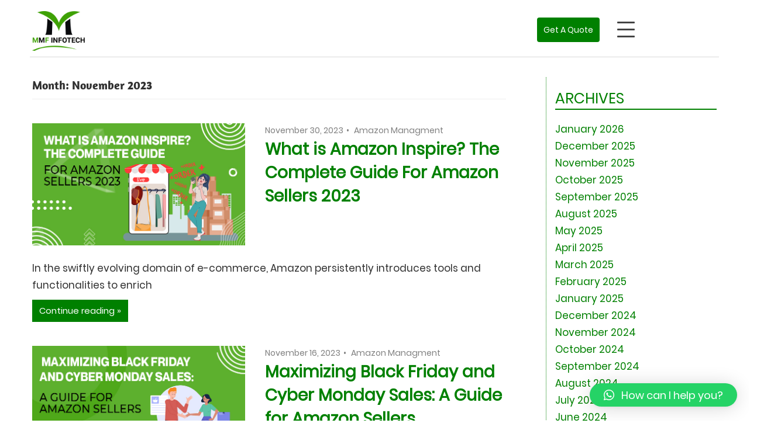

--- FILE ---
content_type: text/html; charset=UTF-8
request_url: https://www.mmfinfotech.com/blog/2023/11/
body_size: 20596
content:
<!DOCTYPE html>
<html lang="en-US">

<head>
  <meta charset="UTF-8">
  <meta name="viewport" content="width=device-width, initial-scale=1">
  <link rel="profile" href="http://gmpg.org/xfn/11">
  <link rel="pingback" href="https://www.mmfinfotech.com/blog/xmlrpc.php">
  <link rel="stylesheet" href="https://www.mmfinfotech.com/css/bootstrap.min.css">
  <link rel="stylesheet" href="https://cdnjs.cloudflare.com/ajax/libs/font-awesome/4.7.0/css/font-awesome.min.css">
  <link rel="stylesheet" href="https://www.mmfinfotech.com/css/poppins.css">
  
  		<style type="text/css">
					.heateor_sss_button_instagram span.heateor_sss_svg,a.heateor_sss_instagram span.heateor_sss_svg{background:radial-gradient(circle at 30% 107%,#fdf497 0,#fdf497 5%,#fd5949 45%,#d6249f 60%,#285aeb 90%)}
											.heateor_sss_horizontal_sharing .heateor_sss_svg,.heateor_sss_standard_follow_icons_container .heateor_sss_svg{
							color: #fff;
						border-width: 0px;
			border-style: solid;
			border-color: transparent;
		}
					.heateor_sss_horizontal_sharing .heateorSssTCBackground{
				color:#666;
			}
					.heateor_sss_horizontal_sharing span.heateor_sss_svg:hover,.heateor_sss_standard_follow_icons_container span.heateor_sss_svg:hover{
						border-color: transparent;
		}
		.heateor_sss_vertical_sharing span.heateor_sss_svg,.heateor_sss_floating_follow_icons_container span.heateor_sss_svg{
							color: #fff;
						border-width: 0px;
			border-style: solid;
			border-color: transparent;
		}
				.heateor_sss_vertical_sharing .heateorSssTCBackground{
			color:#666;
		}
						.heateor_sss_vertical_sharing span.heateor_sss_svg:hover,.heateor_sss_floating_follow_icons_container span.heateor_sss_svg:hover{
						border-color: transparent;
		}
				</style>
		<meta name='robots' content='noindex, follow' />

	<!-- This site is optimized with the Yoast SEO plugin v19.4 - https://yoast.com/wordpress/plugins/seo/ -->
	<title>November 2023 - Software Development company | Amazon Marketing Agency</title>
	<meta property="og:locale" content="en_US" />
	<meta property="og:type" content="website" />
	<meta property="og:title" content="November 2023 - Software Development company | Amazon Marketing Agency" />
	<meta property="og:url" content="https://www.mmfinfotech.com/blog/2023/11/" />
	<meta property="og:site_name" content="Software Development company | Amazon Marketing Agency" />
	<meta name="twitter:card" content="summary_large_image" />
	<script type="application/ld+json" class="yoast-schema-graph">{"@context":"https://schema.org","@graph":[{"@type":"Organization","@id":"https://www.mmfinfotech.com/blog/#organization","name":"Software Development company | Amazon Marketing Agency","url":"https://www.mmfinfotech.com/blog/","sameAs":[],"logo":{"@type":"ImageObject","inLanguage":"en-US","@id":"https://www.mmfinfotech.com/blog/#/schema/logo/image/","url":"https://www.mmfinfotech.com/blog/wp-content/uploads/2021/10/logo.png","contentUrl":"https://www.mmfinfotech.com/blog/wp-content/uploads/2021/10/logo.png","width":114,"height":87,"caption":"Software Development company | Amazon Marketing Agency "},"image":{"@id":"https://www.mmfinfotech.com/blog/#/schema/logo/image/"}},{"@type":"WebSite","@id":"https://www.mmfinfotech.com/blog/#website","url":"https://www.mmfinfotech.com/blog/","name":"Software Development company | Amazon Marketing Agency","description":"","publisher":{"@id":"https://www.mmfinfotech.com/blog/#organization"},"potentialAction":[{"@type":"SearchAction","target":{"@type":"EntryPoint","urlTemplate":"https://www.mmfinfotech.com/blog/?s={search_term_string}"},"query-input":"required name=search_term_string"}],"inLanguage":"en-US"},{"@type":"ImageObject","inLanguage":"en-US","@id":"https://www.mmfinfotech.com/blog/2023/11/#primaryimage","url":"https://www.mmfinfotech.com/blog/wp-content/uploads/2023/11/What-is-Amazon-Inspire-The-Complete-Guide-For-Amazon-Sellers-2023.jpg","contentUrl":"https://www.mmfinfotech.com/blog/wp-content/uploads/2023/11/What-is-Amazon-Inspire-The-Complete-Guide-For-Amazon-Sellers-2023.jpg","width":738,"height":423,"caption":"What is Amazon Inspire The Complete Guide For Amazon Sellers 2023"},{"@type":"CollectionPage","@id":"https://www.mmfinfotech.com/blog/2023/11/","url":"https://www.mmfinfotech.com/blog/2023/11/","name":"November 2023 - Software Development company | Amazon Marketing Agency","isPartOf":{"@id":"https://www.mmfinfotech.com/blog/#website"},"primaryImageOfPage":{"@id":"https://www.mmfinfotech.com/blog/2023/11/#primaryimage"},"image":{"@id":"https://www.mmfinfotech.com/blog/2023/11/#primaryimage"},"thumbnailUrl":"https://www.mmfinfotech.com/blog/wp-content/uploads/2023/11/What-is-Amazon-Inspire-The-Complete-Guide-For-Amazon-Sellers-2023.jpg","breadcrumb":{"@id":"https://www.mmfinfotech.com/blog/2023/11/#breadcrumb"},"inLanguage":"en-US"},{"@type":"BreadcrumbList","@id":"https://www.mmfinfotech.com/blog/2023/11/#breadcrumb","itemListElement":[{"@type":"ListItem","position":1,"name":"Home","item":"https://www.mmfinfotech.com/blog/"},{"@type":"ListItem","position":2,"name":"Archives for November 2023"}]}]}</script>
	<!-- / Yoast SEO plugin. -->


<link rel="alternate" type="application/rss+xml" title="Software Development company | Amazon Marketing Agency  &raquo; Feed" href="https://www.mmfinfotech.com/blog/feed/" />
<link rel="alternate" type="application/rss+xml" title="Software Development company | Amazon Marketing Agency  &raquo; Comments Feed" href="https://www.mmfinfotech.com/blog/comments/feed/" />
<style id='wp-img-auto-sizes-contain-inline-css' type='text/css'>
img:is([sizes=auto i],[sizes^="auto," i]){contain-intrinsic-size:3000px 1500px}
/*# sourceURL=wp-img-auto-sizes-contain-inline-css */
</style>
<link rel='stylesheet' id='fontawesome-css' href='https://www.mmfinfotech.com/blog/wp-content/plugins/easy-sticky-sidebar/assets/css/fontawesome.css?ver=6.1.1' type='text/css' media='all' />
<link rel='stylesheet' id='SSuprydp_style-css' href='https://www.mmfinfotech.com/blog/wp-content/plugins/easy-sticky-sidebar/assets/css/sticky-sidebar.css?ver=1.6.5' type='text/css' media='all' />
<link rel='stylesheet' id='sticky-sidebar-generated-css' href='https://www.mmfinfotech.com/blog/wp-content/uploads/sticky-sidebar-generated.css?ver=1746619724' type='text/css' media='all' />
<link rel='stylesheet' id='maxwell-theme-fonts-css' href='https://www.mmfinfotech.com/blog/wp-content/fonts/04949d08a764461b5fd777f9d907c1a7.css?ver=20201110' type='text/css' media='all' />
<style id='wp-emoji-styles-inline-css' type='text/css'>

	img.wp-smiley, img.emoji {
		display: inline !important;
		border: none !important;
		box-shadow: none !important;
		height: 1em !important;
		width: 1em !important;
		margin: 0 0.07em !important;
		vertical-align: -0.1em !important;
		background: none !important;
		padding: 0 !important;
	}
/*# sourceURL=wp-emoji-styles-inline-css */
</style>
<link rel='stylesheet' id='wp-block-library-css' href='https://www.mmfinfotech.com/blog/wp-includes/css/dist/block-library/style.min.css?ver=6.9' type='text/css' media='all' />
<style id='wp-block-archives-inline-css' type='text/css'>
.wp-block-archives{box-sizing:border-box}.wp-block-archives-dropdown label{display:block}
/*# sourceURL=https://www.mmfinfotech.com/blog/wp-includes/blocks/archives/style.min.css */
</style>
<style id='wp-block-categories-inline-css' type='text/css'>
.wp-block-categories{box-sizing:border-box}.wp-block-categories.alignleft{margin-right:2em}.wp-block-categories.alignright{margin-left:2em}.wp-block-categories.wp-block-categories-dropdown.aligncenter{text-align:center}.wp-block-categories .wp-block-categories__label{display:block;width:100%}
/*# sourceURL=https://www.mmfinfotech.com/blog/wp-includes/blocks/categories/style.min.css */
</style>
<style id='wp-block-heading-inline-css' type='text/css'>
h1:where(.wp-block-heading).has-background,h2:where(.wp-block-heading).has-background,h3:where(.wp-block-heading).has-background,h4:where(.wp-block-heading).has-background,h5:where(.wp-block-heading).has-background,h6:where(.wp-block-heading).has-background{padding:1.25em 2.375em}h1.has-text-align-left[style*=writing-mode]:where([style*=vertical-lr]),h1.has-text-align-right[style*=writing-mode]:where([style*=vertical-rl]),h2.has-text-align-left[style*=writing-mode]:where([style*=vertical-lr]),h2.has-text-align-right[style*=writing-mode]:where([style*=vertical-rl]),h3.has-text-align-left[style*=writing-mode]:where([style*=vertical-lr]),h3.has-text-align-right[style*=writing-mode]:where([style*=vertical-rl]),h4.has-text-align-left[style*=writing-mode]:where([style*=vertical-lr]),h4.has-text-align-right[style*=writing-mode]:where([style*=vertical-rl]),h5.has-text-align-left[style*=writing-mode]:where([style*=vertical-lr]),h5.has-text-align-right[style*=writing-mode]:where([style*=vertical-rl]),h6.has-text-align-left[style*=writing-mode]:where([style*=vertical-lr]),h6.has-text-align-right[style*=writing-mode]:where([style*=vertical-rl]){rotate:180deg}
/*# sourceURL=https://www.mmfinfotech.com/blog/wp-includes/blocks/heading/style.min.css */
</style>
<style id='wp-block-latest-comments-inline-css' type='text/css'>
ol.wp-block-latest-comments{box-sizing:border-box;margin-left:0}:where(.wp-block-latest-comments:not([style*=line-height] .wp-block-latest-comments__comment)){line-height:1.1}:where(.wp-block-latest-comments:not([style*=line-height] .wp-block-latest-comments__comment-excerpt p)){line-height:1.8}.has-dates :where(.wp-block-latest-comments:not([style*=line-height])),.has-excerpts :where(.wp-block-latest-comments:not([style*=line-height])){line-height:1.5}.wp-block-latest-comments .wp-block-latest-comments{padding-left:0}.wp-block-latest-comments__comment{list-style:none;margin-bottom:1em}.has-avatars .wp-block-latest-comments__comment{list-style:none;min-height:2.25em}.has-avatars .wp-block-latest-comments__comment .wp-block-latest-comments__comment-excerpt,.has-avatars .wp-block-latest-comments__comment .wp-block-latest-comments__comment-meta{margin-left:3.25em}.wp-block-latest-comments__comment-excerpt p{font-size:.875em;margin:.36em 0 1.4em}.wp-block-latest-comments__comment-date{display:block;font-size:.75em}.wp-block-latest-comments .avatar,.wp-block-latest-comments__comment-avatar{border-radius:1.5em;display:block;float:left;height:2.5em;margin-right:.75em;width:2.5em}.wp-block-latest-comments[class*=-font-size] a,.wp-block-latest-comments[style*=font-size] a{font-size:inherit}
/*# sourceURL=https://www.mmfinfotech.com/blog/wp-includes/blocks/latest-comments/style.min.css */
</style>
<style id='wp-block-group-inline-css' type='text/css'>
.wp-block-group{box-sizing:border-box}:where(.wp-block-group.wp-block-group-is-layout-constrained){position:relative}
/*# sourceURL=https://www.mmfinfotech.com/blog/wp-includes/blocks/group/style.min.css */
</style>
<style id='wp-block-paragraph-inline-css' type='text/css'>
.is-small-text{font-size:.875em}.is-regular-text{font-size:1em}.is-large-text{font-size:2.25em}.is-larger-text{font-size:3em}.has-drop-cap:not(:focus):first-letter{float:left;font-size:8.4em;font-style:normal;font-weight:100;line-height:.68;margin:.05em .1em 0 0;text-transform:uppercase}body.rtl .has-drop-cap:not(:focus):first-letter{float:none;margin-left:.1em}p.has-drop-cap.has-background{overflow:hidden}:root :where(p.has-background){padding:1.25em 2.375em}:where(p.has-text-color:not(.has-link-color)) a{color:inherit}p.has-text-align-left[style*="writing-mode:vertical-lr"],p.has-text-align-right[style*="writing-mode:vertical-rl"]{rotate:180deg}
/*# sourceURL=https://www.mmfinfotech.com/blog/wp-includes/blocks/paragraph/style.min.css */
</style>
<style id='global-styles-inline-css' type='text/css'>
:root{--wp--preset--aspect-ratio--square: 1;--wp--preset--aspect-ratio--4-3: 4/3;--wp--preset--aspect-ratio--3-4: 3/4;--wp--preset--aspect-ratio--3-2: 3/2;--wp--preset--aspect-ratio--2-3: 2/3;--wp--preset--aspect-ratio--16-9: 16/9;--wp--preset--aspect-ratio--9-16: 9/16;--wp--preset--color--black: #000000;--wp--preset--color--cyan-bluish-gray: #abb8c3;--wp--preset--color--white: #ffffff;--wp--preset--color--pale-pink: #f78da7;--wp--preset--color--vivid-red: #cf2e2e;--wp--preset--color--luminous-vivid-orange: #ff6900;--wp--preset--color--luminous-vivid-amber: #fcb900;--wp--preset--color--light-green-cyan: #7bdcb5;--wp--preset--color--vivid-green-cyan: #00d084;--wp--preset--color--pale-cyan-blue: #8ed1fc;--wp--preset--color--vivid-cyan-blue: #0693e3;--wp--preset--color--vivid-purple: #9b51e0;--wp--preset--color--primary: #33bbcc;--wp--preset--color--secondary: #008899;--wp--preset--color--tertiary: #005566;--wp--preset--color--accent: #cc3833;--wp--preset--color--highlight: #009912;--wp--preset--color--light-gray: #f0f0f0;--wp--preset--color--gray: #999999;--wp--preset--color--dark-gray: #303030;--wp--preset--gradient--vivid-cyan-blue-to-vivid-purple: linear-gradient(135deg,rgb(6,147,227) 0%,rgb(155,81,224) 100%);--wp--preset--gradient--light-green-cyan-to-vivid-green-cyan: linear-gradient(135deg,rgb(122,220,180) 0%,rgb(0,208,130) 100%);--wp--preset--gradient--luminous-vivid-amber-to-luminous-vivid-orange: linear-gradient(135deg,rgb(252,185,0) 0%,rgb(255,105,0) 100%);--wp--preset--gradient--luminous-vivid-orange-to-vivid-red: linear-gradient(135deg,rgb(255,105,0) 0%,rgb(207,46,46) 100%);--wp--preset--gradient--very-light-gray-to-cyan-bluish-gray: linear-gradient(135deg,rgb(238,238,238) 0%,rgb(169,184,195) 100%);--wp--preset--gradient--cool-to-warm-spectrum: linear-gradient(135deg,rgb(74,234,220) 0%,rgb(151,120,209) 20%,rgb(207,42,186) 40%,rgb(238,44,130) 60%,rgb(251,105,98) 80%,rgb(254,248,76) 100%);--wp--preset--gradient--blush-light-purple: linear-gradient(135deg,rgb(255,206,236) 0%,rgb(152,150,240) 100%);--wp--preset--gradient--blush-bordeaux: linear-gradient(135deg,rgb(254,205,165) 0%,rgb(254,45,45) 50%,rgb(107,0,62) 100%);--wp--preset--gradient--luminous-dusk: linear-gradient(135deg,rgb(255,203,112) 0%,rgb(199,81,192) 50%,rgb(65,88,208) 100%);--wp--preset--gradient--pale-ocean: linear-gradient(135deg,rgb(255,245,203) 0%,rgb(182,227,212) 50%,rgb(51,167,181) 100%);--wp--preset--gradient--electric-grass: linear-gradient(135deg,rgb(202,248,128) 0%,rgb(113,206,126) 100%);--wp--preset--gradient--midnight: linear-gradient(135deg,rgb(2,3,129) 0%,rgb(40,116,252) 100%);--wp--preset--font-size--small: 13px;--wp--preset--font-size--medium: 20px;--wp--preset--font-size--large: 36px;--wp--preset--font-size--x-large: 42px;--wp--preset--spacing--20: 0.44rem;--wp--preset--spacing--30: 0.67rem;--wp--preset--spacing--40: 1rem;--wp--preset--spacing--50: 1.5rem;--wp--preset--spacing--60: 2.25rem;--wp--preset--spacing--70: 3.38rem;--wp--preset--spacing--80: 5.06rem;--wp--preset--shadow--natural: 6px 6px 9px rgba(0, 0, 0, 0.2);--wp--preset--shadow--deep: 12px 12px 50px rgba(0, 0, 0, 0.4);--wp--preset--shadow--sharp: 6px 6px 0px rgba(0, 0, 0, 0.2);--wp--preset--shadow--outlined: 6px 6px 0px -3px rgb(255, 255, 255), 6px 6px rgb(0, 0, 0);--wp--preset--shadow--crisp: 6px 6px 0px rgb(0, 0, 0);}:where(.is-layout-flex){gap: 0.5em;}:where(.is-layout-grid){gap: 0.5em;}body .is-layout-flex{display: flex;}.is-layout-flex{flex-wrap: wrap;align-items: center;}.is-layout-flex > :is(*, div){margin: 0;}body .is-layout-grid{display: grid;}.is-layout-grid > :is(*, div){margin: 0;}:where(.wp-block-columns.is-layout-flex){gap: 2em;}:where(.wp-block-columns.is-layout-grid){gap: 2em;}:where(.wp-block-post-template.is-layout-flex){gap: 1.25em;}:where(.wp-block-post-template.is-layout-grid){gap: 1.25em;}.has-black-color{color: var(--wp--preset--color--black) !important;}.has-cyan-bluish-gray-color{color: var(--wp--preset--color--cyan-bluish-gray) !important;}.has-white-color{color: var(--wp--preset--color--white) !important;}.has-pale-pink-color{color: var(--wp--preset--color--pale-pink) !important;}.has-vivid-red-color{color: var(--wp--preset--color--vivid-red) !important;}.has-luminous-vivid-orange-color{color: var(--wp--preset--color--luminous-vivid-orange) !important;}.has-luminous-vivid-amber-color{color: var(--wp--preset--color--luminous-vivid-amber) !important;}.has-light-green-cyan-color{color: var(--wp--preset--color--light-green-cyan) !important;}.has-vivid-green-cyan-color{color: var(--wp--preset--color--vivid-green-cyan) !important;}.has-pale-cyan-blue-color{color: var(--wp--preset--color--pale-cyan-blue) !important;}.has-vivid-cyan-blue-color{color: var(--wp--preset--color--vivid-cyan-blue) !important;}.has-vivid-purple-color{color: var(--wp--preset--color--vivid-purple) !important;}.has-black-background-color{background-color: var(--wp--preset--color--black) !important;}.has-cyan-bluish-gray-background-color{background-color: var(--wp--preset--color--cyan-bluish-gray) !important;}.has-white-background-color{background-color: var(--wp--preset--color--white) !important;}.has-pale-pink-background-color{background-color: var(--wp--preset--color--pale-pink) !important;}.has-vivid-red-background-color{background-color: var(--wp--preset--color--vivid-red) !important;}.has-luminous-vivid-orange-background-color{background-color: var(--wp--preset--color--luminous-vivid-orange) !important;}.has-luminous-vivid-amber-background-color{background-color: var(--wp--preset--color--luminous-vivid-amber) !important;}.has-light-green-cyan-background-color{background-color: var(--wp--preset--color--light-green-cyan) !important;}.has-vivid-green-cyan-background-color{background-color: var(--wp--preset--color--vivid-green-cyan) !important;}.has-pale-cyan-blue-background-color{background-color: var(--wp--preset--color--pale-cyan-blue) !important;}.has-vivid-cyan-blue-background-color{background-color: var(--wp--preset--color--vivid-cyan-blue) !important;}.has-vivid-purple-background-color{background-color: var(--wp--preset--color--vivid-purple) !important;}.has-black-border-color{border-color: var(--wp--preset--color--black) !important;}.has-cyan-bluish-gray-border-color{border-color: var(--wp--preset--color--cyan-bluish-gray) !important;}.has-white-border-color{border-color: var(--wp--preset--color--white) !important;}.has-pale-pink-border-color{border-color: var(--wp--preset--color--pale-pink) !important;}.has-vivid-red-border-color{border-color: var(--wp--preset--color--vivid-red) !important;}.has-luminous-vivid-orange-border-color{border-color: var(--wp--preset--color--luminous-vivid-orange) !important;}.has-luminous-vivid-amber-border-color{border-color: var(--wp--preset--color--luminous-vivid-amber) !important;}.has-light-green-cyan-border-color{border-color: var(--wp--preset--color--light-green-cyan) !important;}.has-vivid-green-cyan-border-color{border-color: var(--wp--preset--color--vivid-green-cyan) !important;}.has-pale-cyan-blue-border-color{border-color: var(--wp--preset--color--pale-cyan-blue) !important;}.has-vivid-cyan-blue-border-color{border-color: var(--wp--preset--color--vivid-cyan-blue) !important;}.has-vivid-purple-border-color{border-color: var(--wp--preset--color--vivid-purple) !important;}.has-vivid-cyan-blue-to-vivid-purple-gradient-background{background: var(--wp--preset--gradient--vivid-cyan-blue-to-vivid-purple) !important;}.has-light-green-cyan-to-vivid-green-cyan-gradient-background{background: var(--wp--preset--gradient--light-green-cyan-to-vivid-green-cyan) !important;}.has-luminous-vivid-amber-to-luminous-vivid-orange-gradient-background{background: var(--wp--preset--gradient--luminous-vivid-amber-to-luminous-vivid-orange) !important;}.has-luminous-vivid-orange-to-vivid-red-gradient-background{background: var(--wp--preset--gradient--luminous-vivid-orange-to-vivid-red) !important;}.has-very-light-gray-to-cyan-bluish-gray-gradient-background{background: var(--wp--preset--gradient--very-light-gray-to-cyan-bluish-gray) !important;}.has-cool-to-warm-spectrum-gradient-background{background: var(--wp--preset--gradient--cool-to-warm-spectrum) !important;}.has-blush-light-purple-gradient-background{background: var(--wp--preset--gradient--blush-light-purple) !important;}.has-blush-bordeaux-gradient-background{background: var(--wp--preset--gradient--blush-bordeaux) !important;}.has-luminous-dusk-gradient-background{background: var(--wp--preset--gradient--luminous-dusk) !important;}.has-pale-ocean-gradient-background{background: var(--wp--preset--gradient--pale-ocean) !important;}.has-electric-grass-gradient-background{background: var(--wp--preset--gradient--electric-grass) !important;}.has-midnight-gradient-background{background: var(--wp--preset--gradient--midnight) !important;}.has-small-font-size{font-size: var(--wp--preset--font-size--small) !important;}.has-medium-font-size{font-size: var(--wp--preset--font-size--medium) !important;}.has-large-font-size{font-size: var(--wp--preset--font-size--large) !important;}.has-x-large-font-size{font-size: var(--wp--preset--font-size--x-large) !important;}
/*# sourceURL=global-styles-inline-css */
</style>

<style id='classic-theme-styles-inline-css' type='text/css'>
/*! This file is auto-generated */
.wp-block-button__link{color:#fff;background-color:#32373c;border-radius:9999px;box-shadow:none;text-decoration:none;padding:calc(.667em + 2px) calc(1.333em + 2px);font-size:1.125em}.wp-block-file__button{background:#32373c;color:#fff;text-decoration:none}
/*# sourceURL=/wp-includes/css/classic-themes.min.css */
</style>
<link rel='stylesheet' id='ht_toc-style-css-css' href='https://www.mmfinfotech.com/blog/wp-content/plugins/heroic-table-of-contents/dist/blocks.style.build.css?ver=1725343511' type='text/css' media='all' />
<link rel='stylesheet' id='contact-form-7-css' href='https://www.mmfinfotech.com/blog/wp-content/plugins/contact-form-7/includes/css/styles.css?ver=6.1.4' type='text/css' media='all' />
<link rel='stylesheet' id='wpig-common-css' href='https://www.mmfinfotech.com/blog/wp-content/plugins/sticky-toc-advance-table-of-contents/assets/css/styles.css?ver=1.2' type='text/css' media='all' />
<style id='wpig-common-inline-css' type='text/css'>
/**    Dynamic Stylehseet by: Sticky TOC - Advance Table Of Contents. V: 1.0.2 **/
#wpig-contents,#wpig-contents2{background:transparent;border:1px solid green;margin:10px auto 10px 10px;font-size:14px;}#wpig-contents .wpig-headline,#wpig-contents2 .wpig-headline{background:transparent;color:black;font-size:14px;}#wpig-contents li a,#wpig-contents2 li a,#wpig-contents li , #wpig-contents2 li{color:#45ada8;font-size:14px;}#wpig-contents.wpig-style-2 li:before{border-color:#45ada8;}#wpig-contents.wpig-style-2 li:before {border-color:#45ada8;}#wpig-contents li a:hover,#wpig-contents2 li a:hover,#wpig-contents.wpig-style-2 ul .wpig-heading-wrapper:hover a{color:#8224e3;}#wpig-contents.wpig-style-3 #wpig-table-of-content > ol li.activePoint:before,#wpig-contents2.wpig-style-3 #wpig-table-of-content > ol li.activePoint:before{background-color:#8224e3;}#wpig-contents.wpig-style-3 #wpig-table-of-content > ol li.activePoint a,#wpig-contents2.wpig-style-3 #wpig-table-of-content > ol li.activePoint a{color:#8224e3;}#wpig-contents.wpig-style-3 #wpig-table-of-content > ol li:before,#wpig-contents2.wpig-style-3 #wpig-table-of-content > ol li:before{border-color:#45ada8;}#wpig-contents.wpig-style-3 #wpig-table-of-content > ol > li:after,#wpig-contents2.wpig-style-3 #wpig-table-of-content > ol > li:after{border-right-color:#45ada8;}html{scroll-behavior:smooth}.wpig-scrolling-stoc__nav.hide-nav {-webkit-transform: translateY(-100%);transform: translateY(-100%);}.wpig-scrolling-stoc__nav {position: fixed;top: 0;right: 0;left: 0;z-index: 999;-webkit-transform: translateY(0);transform: translateY(0);-webkit-transition: -webkit-transform .3s ease-out;transition: -webkit-transform .3s ease-out;-o-transition: transform ease-out .3s;transition: transform .3s ease-out;transition: transform .3s ease-out,-webkit-transform .3s ease-out;background-color: transparent;-webkit-box-shadow: none;box-shadow: none;}.wpig-scrolling-stoc__nav ul .stoc-header-li {margin-bottom: 0;padding: 1rem;font-size: .875rem;line-height: 16px;}.wpig-scrolling-stoc__nav ul .stoc-header-li a, wpig-scrolling-stoc__nav ul .stoc-header-li p {font-family: Open Sans,sans-serif;font-weight: 400;color: #45ada8;}.wpig-scrolling-stoc__nav ul .stoc-header-li a:hover, wpig-scrolling-stoc__nav ul .stoc-header-li p:hover {color: #8224e3;}.wpig-scrolling-stoc__nav ul .toc-li a {text-decoration: underline;}.wpig-scrolling-stoc__nav ul .stoc-header-li.active-anchor {border-bottom: 0.1875rem solid green;}.wpig-scrolling-stoc__nav ul {display: -webkit-box;display: -ms-flexbox;display: flex;list-style-type: none;overflow-x: hidden;overflow-y: hidden;white-space: nowrap;height: 3.375rem;width: -webkit-fit-content;width: -moz-fit-content;width: fit-content;max-width: 70%;margin: 0 auto;padding: 0;}
/*# sourceURL=wpig-common-inline-css */
</style>
<link rel='stylesheet' id='gutenberg-faq-block-style-css' href='https://www.mmfinfotech.com/blog/wp-content/plugins/faq-block-for-gutenberg/includes/../assets/css/style.css?ver=6.9' type='text/css' media='all' />
<link rel='stylesheet' id='maxwell-stylesheet-css' href='https://www.mmfinfotech.com/blog/wp-content/themes/maxwell/style.css?ver=2.3.4' type='text/css' media='all' />
<style id='maxwell-stylesheet-inline-css' type='text/css'>
.site-title, .site-description { position: absolute; clip: rect(1px, 1px, 1px, 1px); width: 1px; height: 1px; overflow: hidden; }
/*# sourceURL=maxwell-stylesheet-inline-css */
</style>
<link rel='stylesheet' id='maxwell-safari-flexbox-fixes-css' href='https://www.mmfinfotech.com/blog/wp-content/themes/maxwell/assets/css/safari-flexbox-fixes.css?ver=20200827' type='text/css' media='all' />
<link rel='stylesheet' id='heateor_sss_frontend_css-css' href='https://www.mmfinfotech.com/blog/wp-content/plugins/sassy-social-share/public/css/sassy-social-share-public.css?ver=3.3.42' type='text/css' media='all' />
<link rel='stylesheet' id='qlwapp-css' href='https://www.mmfinfotech.com/blog/wp-content/plugins/wp-whatsapp-chat/assets/frontend/css/frontend.css?ver=6.0.6' type='text/css' media='all' />
<link rel='stylesheet' id='elementor-frontend-css' href='https://www.mmfinfotech.com/blog/wp-content/plugins/elementor/assets/css/frontend-lite.min.css?ver=3.23.4' type='text/css' media='all' />
<link rel='stylesheet' id='eael-general-css' href='https://www.mmfinfotech.com/blog/wp-content/plugins/essential-addons-for-elementor-lite/assets/front-end/css/view/general.min.css?ver=5.2.4' type='text/css' media='all' />
<script type="text/javascript" src="https://www.mmfinfotech.com/blog/wp-includes/js/jquery/jquery.min.js?ver=3.7.1" id="jquery-core-js"></script>
<script type="text/javascript" src="https://www.mmfinfotech.com/blog/wp-includes/js/jquery/jquery-migrate.min.js?ver=3.4.1" id="jquery-migrate-js"></script>
<script type="text/javascript" src="https://www.mmfinfotech.com/blog/wp-content/plugins/easy-sticky-sidebar/assets/js/sticky-sidebar.js?ver=1.6.5" id="SSuprydp_script-js"></script>
<script type="text/javascript" src="https://www.mmfinfotech.com/blog/wp-content/themes/maxwell/assets/js/svgxuse.min.js?ver=1.2.6" id="svgxuse-js"></script>
<link rel="https://api.w.org/" href="https://www.mmfinfotech.com/blog/wp-json/" /><link rel="EditURI" type="application/rsd+xml" title="RSD" href="https://www.mmfinfotech.com/blog/xmlrpc.php?rsd" />
<meta name="generator" content="WordPress 6.9" />
<div id='wpig-stickyheader'><nav class="wpig-scrolling-stoc__nav hide-nav""><ul><li class='stoc-header-li stoc-what-is-amazon-inspire'><a href='#stoc-what-is-amazon-inspire' class='wpig-scrolling-stoc__link'>What is Amazon Inspire?</a><li class='stoc-header-li stoc-how-does-amazon-inspire-work'><a href='#stoc-how-does-amazon-inspire-work' class='wpig-scrolling-stoc__link'>How Does Amazon Inspire Work?</a><li class='stoc-header-li stoc-requirements-to-create-amazon-inspire'><a href='#stoc-requirements-to-create-amazon-inspire' class='wpig-scrolling-stoc__link'>Requirements to Create Amazon Inspire</a></li><li class='stoc-header-li stoc-how-to-upload-content-on-amazon-inspire'><a href='#stoc-how-to-upload-content-on-amazon-inspire' class='wpig-scrolling-stoc__link'>How to Upload Content on Amazon Inspire?</a></li><li class='stoc-header-li stoc-who-can-post-content-on-amazon-inspire'><a href='#stoc-who-can-post-content-on-amazon-inspire' class='wpig-scrolling-stoc__link'>Who Can Post Content on Amazon Inspire?</a></li><li class='stoc-header-li stoc-benefits-of-amazon-inspire-for-brands'><a href='#stoc-benefits-of-amazon-inspire-for-brands' class='wpig-scrolling-stoc__link'>Benefits of Amazon Inspire for Brands</a><li class='stoc-header-li stoc-does-amazon-inspire-give-commissions-to-sellers'><a href='#stoc-does-amazon-inspire-give-commissions-to-sellers' class='wpig-scrolling-stoc__link'>Does Amazon Inspire Give Commissions to Sellers?</a></li><li class='stoc-header-li stoc-advanced-features-of-amazon-inspire'><a href='#stoc-advanced-features-of-amazon-inspire' class='wpig-scrolling-stoc__link'>Advanced Features of Amazon Inspire</a><li class='stoc-header-li stoc-1-advanced-analytics'><a href='#stoc-1-advanced-analytics' class='wpig-scrolling-stoc__link'>1. Advanced Analytics</a></li><li class='stoc-header-li stoc-2-enhanced-marketing-tools'><a href='#stoc-2-enhanced-marketing-tools' class='wpig-scrolling-stoc__link'>2. Enhanced Marketing Tools</a></li><li class='stoc-header-li stoc-3-customizable-reports'><a href='#stoc-3-customizable-reports' class='wpig-scrolling-stoc__link'>3. Customizable Reports</a></li><li class='stoc-header-li stoc-4-educational-resources'><a href='#stoc-4-educational-resources' class='wpig-scrolling-stoc__link'>4. Educational Resources</a></li><li class='stoc-header-li stoc-5-integration-with-emerging-technologies'><a href='#stoc-5-integration-with-emerging-technologies' class='wpig-scrolling-stoc__link'>5. Integration with Emerging Technologies</a></li><li class='stoc-header-li stoc-6-global-expansion-opportunities'><a href='#stoc-6-global-expansion-opportunities' class='wpig-scrolling-stoc__link'>6. Global Expansion Opportunities</a></li><li class='stoc-header-li stoc-7-performance-benchmarking'><a href='#stoc-7-performance-benchmarking' class='wpig-scrolling-stoc__link'>7. Performance Benchmarking</a></li><li class='stoc-header-li stoc-8-collaboration-with-influencers'><a href='#stoc-8-collaboration-with-influencers' class='wpig-scrolling-stoc__link'>8. Collaboration with Influencers</a></li><li class='stoc-header-li stoc-conclusion'><a href='#stoc-conclusion' class='wpig-scrolling-stoc__link'>Conclusion</a></li></li></li></li></li></ul></nav></div><meta name="generator" content="Elementor 3.23.4; features: e_optimized_css_loading, additional_custom_breakpoints, e_lazyload; settings: css_print_method-external, google_font-enabled, font_display-auto">
			<style>
				.e-con.e-parent:nth-of-type(n+4):not(.e-lazyloaded):not(.e-no-lazyload),
				.e-con.e-parent:nth-of-type(n+4):not(.e-lazyloaded):not(.e-no-lazyload) * {
					background-image: none !important;
				}
				@media screen and (max-height: 1024px) {
					.e-con.e-parent:nth-of-type(n+3):not(.e-lazyloaded):not(.e-no-lazyload),
					.e-con.e-parent:nth-of-type(n+3):not(.e-lazyloaded):not(.e-no-lazyload) * {
						background-image: none !important;
					}
				}
				@media screen and (max-height: 640px) {
					.e-con.e-parent:nth-of-type(n+2):not(.e-lazyloaded):not(.e-no-lazyload),
					.e-con.e-parent:nth-of-type(n+2):not(.e-lazyloaded):not(.e-no-lazyload) * {
						background-image: none !important;
					}
				}
			</style>
			<style type="text/css" id="custom-background-css">
body.custom-background { background-color: #ffffff; }
</style>
	<link rel="icon" href="https://www.mmfinfotech.com/blog/wp-content/uploads/2022/07/cropped-28-1-32x32.png" sizes="32x32" />
<link rel="icon" href="https://www.mmfinfotech.com/blog/wp-content/uploads/2022/07/cropped-28-1-192x192.png" sizes="192x192" />
<link rel="apple-touch-icon" href="https://www.mmfinfotech.com/blog/wp-content/uploads/2022/07/cropped-28-1-180x180.png" />
<meta name="msapplication-TileImage" content="https://www.mmfinfotech.com/blog/wp-content/uploads/2022/07/cropped-28-1-270x270.png" />
		<style type="text/css" id="wp-custom-css">
			.elementor-section.elementor-top-section.elementor-element.elementor-element-7473c75b.elementor-section-boxed.elementor-section-height-default.elementor-section-height-default ul,
.elementor-section.elementor-top-section.elementor-element.elementor-element-7473c75b.elementor-section-boxed.elementor-section-height-default.elementor-section-height-default ol {
    list-style: inside !important;

}

ul.wp-block-list {
    list-style-type: disc!important; /* or any other style you prefer */
}

li.wp-block-list {
    list-style: inherit!important; /* Ensure that li inherits the style from ul */
}





.header-widgets.clearfix {
    display: none;
}.custom-logo {
    width: 90px;
}.header-main {
    padding: 0px;
}
.header-main {
    padding: 10px 0;
}
.container-fluid{
	text-align:left;
}.spacing {
    margin-top: 5%;
}
.p-5 {
    padding: 3rem !important;
}
.ak_nav p {
    font-size: 14px;
    line-height: 2;
}
.modal-body {
    position: relative;
    padding: 28px;
}
.ak_nav strong{
	font-size:14px;
}
.ak_nav h5 {
    margin: 0;
	    line-height: 0.8;
}
.hr-color {
    background: #807c7c;
}
.mb-3 {
    margin-bottom: 1rem !important;
}
li.heateorSssSharingRound {}

li.heateorSssSharingRound {
    width: 33% !important;
}

li.heateorSssSharingRound i {
    width: 260px !important;
    height: 43px !important;
}

ul.heateor_sss_sharing_ul li+li+li+li {
    display: none;
}
.tzwb-has-thumbnail a {
    color: #008000;
}
.widget ul li a {
    color: #008000;
}
#infinite-footer{display:none;}
.more-link {
    background-color: #008000 !important;
}
.tzwb-tabbed-content .tzwb-tabnavi li a.current-tab {
    background-color: #008000 !important;
}
a.more-link:hover {
    background-color: #3fa205 !important;
}
h2.entry-title a {
    color: green !important;
}
button.primary-menu-toggle.menu-toggle {
    display: none;
}
#block-4{
	display:none;
}
#secondary h2, #secondary .widget-title {
    font-size: 25px;
    color: green !important;
    border-bottom: 2px solid;
    text-transform: uppercase;
}
#secondary.sidebar {
    border-left: 1px dotted green;
    padding-left: 15px;
} 
.bg-banner-2 {
    background-image: url('https://www.mmfinfotech.com/img/banner-2.png');
    background-size: 100% 100%;
    background-attachment: fixed;
}
.font-18 {
    font-size: 18px;
    line-height: 35px;
}
#scroll-top {
    position: fixed;
    left: 10px;
    bottom: 25px;
    cursor: pointer;
    width: 50px;
    height: 50px;
    background-color: #444;
    text-indent: -9999px;
    display: none;
    -webkit-border-radius: 60px;
    -moz-border-radius: 60px;
    border-radius: 60px;
}
#scroll-top span {
    position: absolute;
    top: 50%;
    left: 50%;
    margin-left: -8px;
    margin-top: -12px;
    height: 0;
    width: 0;
    border: 8px solid transparent;
        border-bottom-color: transparent;
    border-bottom-color: #ffffff;
}
@media only screen and (max-width: 768px) and (min-width: 320px)  {
button.nav-btn {
    position: absolute;
    top: -68px;
}
	.nw-close {
    margin-top: -1% !important;
}
}

		</style>
					<style>
				:root {
					--qlwapp-scheme-font-family:inherit;--qlwapp-scheme-font-size:18;				}

									#qlwapp {
					font-family: var(--qlwapp-scheme-font-family);
				}

											 					#qlwapp {
					font-size: calc(var(--qlwapp-scheme-font-size)*1px);
				}

															 							 			</style>
			<!-- Google tag (gtag.js) -->
<script async src="https://www.googletagmanager.com/gtag/js?id=G-DCJKJLW36N"></script>
<script>
  window.dataLayer = window.dataLayer || [];
  function gtag(){dataLayer.push(arguments);}
  gtag('js', new Date());

  gtag('config', 'G-DCJKJLW36N');
</script>
</head>

<body class="archive date custom-background wp-custom-logo wp-embed-responsive wp-theme-maxwell post-layout-one-column elementor-default elementor-kit-157">
  
  
  
  <div id="page" class="hfeed site">

    <a class="skip-link screen-reader-text" href="#content">Skip to content</a>

    
    <header id="masthead" class="site-header clearfix" role="banner">

      <div class="header-main container clearfix">
        <div class="row">
          <div class="col-md-8">
            <div id="logo" class="site-branding clearfix">

              <a href="https://www.mmfinfotech.com/blog/" class="custom-logo-link" rel="home"><img width="114" height="87" src="https://www.mmfinfotech.com/blog/wp-content/uploads/2021/10/logo.png" class="custom-logo" alt="Software Development company | Amazon Marketing Agency " decoding="async" /></a>              
			<p class="site-title"><a href="https://www.mmfinfotech.com/blog/" rel="home">Software Development company | Amazon Marketing Agency </a></p>

		              
            </div><!-- .site-branding -->
          </div>

          <div class="col-md-2">
            <p class="text-right"><a class="btn p-3 mt-2 btn-green"
                href="https://www.mmfinfotech.com/get-a-quote.php">Get A Quote</a></p>
          </div>
          <div class="col-md-2">
            <div class="mt-4">
              <button class="nav-btn" data-toggle="modal" data-target="#navbar-popup">
                <span></span>
                <span></span>
                <span></span>
              </button>
            </div>
          </div>
        </div>


        <!-- Modal popup -->
        <div class="modal pr-0 fade in" id="navbar-popup" role="dialog">
          <div class="modal-dialog nav-dialog">
            <div class="modal-content nav-content">
              <div class="modal-body nav-body">
                <button type="button" aria-label="Right Align" class="close nw-close" data-dismiss="modal">×</button>
                <div class="container">
                  <div class="row mt-4">
                    <div class="col-md-3 col-lg-3 col-sm-4 mb-5 ak_nav">
                      <div class="nav-tittle">
                        <h3 class="text-white"><a class="text-white" href="https://www.mmfinfotech.com/services.php"
                            style="font-size: 24px;"><b>SERVICES</b></a></h3>
                      </div>
                      <h5 class="mt-5"><a class="text-green"
                          href="https://www.mmfinfotech.com/services/digital-marketing.php"><strong
                            class="text-neon-green">DIGITAL MARKETING</strong></a></h5>
                      <p><a class="text-white"
                          href="https://www.mmfinfotech.com/services/digital-marketing/seo.php">SEO</a></p>
                      <p><a class="text-white"
                          href="https://www.mmfinfotech.com/services/digital-marketing/social-media-marketing.php">Social
                          Media Marketing</a></p>
                      <p><a class="text-white"
                          href="https://www.mmfinfotech.com/services/digital-marketing/content-marketing.php">Content
                          Marketing</a></p>
                      <p><a class="text-white"
                          href="https://www.mmfinfotech.com/services/digital-marketing/email-marketing.php">Email
                          Marketing</a></p>
                      <!-- <p><a class="text-white"
                          href="https://www.mmfinfotech.com/services/digital-marketing/ppc-management.php">PPC
                          Advertising and Management</a></p> -->
                      <p><a class="text-white"
                          href="https://www.mmfinfotech.com/services/digital-marketing/amazon-marketing-services.php">Amazon
                          Marketing Services</a></p>
                      <div class="nav-tittle"> <br>
                        <h5><a class="text-green" href="https://www.mmfinfotech.com/services/back-office.php"><strong
                              class="text-green">BACK OFFICE SERVICES</strong></a></h5>
                      </div>
                      <p><a class="text-white"
                          href="https://www.mmfinfotech.com/amazon-account-management-services.php">Amazon Account
                          Management Services</a></p>
                      <p><a class="text-white"
                          href="https://www.mmfinfotech.com/services/back-office-services/ecommerce-support-services.php">Ecommerce
                          Support</a></p>
                      <p><a class="text-white"
                          href="https://www.mmfinfotech.com/services/back-office-services/virtual-assistant.php">Virtual
                          Admin Assistant</a></p>
                      <p><a class="text-white"
                          href="https://www.mmfinfotech.com/services/back-office-services/customer-support.php">Customer
                          Support</a></p>
                      <p><a class="text-white"
                          href="https://www.mmfinfotech.com/services/back-office-services/data-entry-and-management.php">Data
                          Entry and Management</a></p>
                      <p><a class="text-white"
                          href="https://www.mmfinfotech.com/services/amazon-virtual-assistant.php">Amazon Virtual
                          Assistant</a></p>
                      <p><a class="text-white"
                          href="https://www.mmfinfotech.com/services/back-office-services/insurance-claims-data-entry-and-process.php">Insurance
                          Claims Data Entry and Process</a></p>
                    </div>
                    <div class="col-md-3 col-lg-3 col-sm-4 mb-5 ak_nav">
                      <div class="nav-tittle">
                        <div class="nav-height-xs"></div>
                        <h5><a class="text-green"
                            href="https://www.mmfinfotech.com/services/web-design-and-development.php"><strong
                              class="text-green">WEB DESIGN AND DEVELOPMENT</strong></a></h5>
                      </div>
                      <p><a class="text-white"
                          href="https://www.mmfinfotech.com/services/web-design-and-development/ecommerce-development-services.php">Ecommerce
                          Development</a></p>
                      <p><a class="text-white"
                          href="https://www.mmfinfotech.com/services/web-design-and-development/web-design-services.php">Web
                          Design</a></p>
                      <p><a class="text-white"
                          href="https://www.mmfinfotech.com/services/web-design-and-development/enterprise-web-app-development.php">Enterprise
                          Web App Development</a></p>
                      <p><a class="text-white"
                          href="https://www.mmfinfotech.com/services/web-design-and-development/cms.php">CMS</a></p>
                      <p><a class="text-white"
                          href="https://www.mmfinfotech.com/services/web-design-and-development/third-party-API-integration.php">Third
                          Party API integration</a></p>
                      <br>
                      <div class="nav-tittle">
                        <h5><a class="text-white"
                            href="https://www.mmfinfotech.com/services/mobile-app-design-and-development.php"><strong
                              class="text-green">MOBILE APP DESIGN AND DEVELOPMENT</strong></a></h5>
                      </div>
                      <p><a class="text-white"
                          href="https://www.mmfinfotech.com/services/mobile-app-design-and-development/iphone-app-development.php">IOS
                          App Development</a></p>
                      <p><a class="text-white"
                          href="https://www.mmfinfotech.com/services/mobile-app-design-and-development/android-app-development.php">Android
                          App Development</a></p>

                      <p><a class="text-white"
                          href="https://www.mmfinfotech.com/services/mobile-app-design-and-development/flutter-app-development.php">Google
                          Flutter App Development</a></p>
                      <p><a class="text-white"
                          href="https://www.mmfinfotech.com/services/mobile-app-design-and-development/react-native-app-development.php">React
                          Native App Development</a></p>
                      <p><a class="text-white"
                          href="https://www.mmfinfotech.com/services/mobile-app-design-and-development/ionic-app-development.php">Ionic
                          App Development</a></p>
                      <p><a class="text-white"
                          href="https://www.mmfinfotech.com/services/mobile-app-design-and-development/wearable-app-development.php">Wearable
                          App Development</a></p>
                      <p><a class="text-white"
                          href="https://www.mmfinfotech.com/services/mobile-app-design-and-development/ar-vr-app-development.php">AR/VR
                          App Development</a></p>
                      <p><a class="text-white"
                          href="https://www.mmfinfotech.com/services/mobile-app-design-and-development/ui-ux-design-development.php">Mobile
                          UI/UX Design</a></p>
                      <p><a class="text-white"
                          href="https://www.mmfinfotech.com/services/mobile-app-design-and-development/chrome-cast-app-development.php">Chrome
                          Cast App Development</a></p>
                    </div>
                    <div class="col-md-3 col-lg-3 col-sm-4 mb-5 ak_nav">
                      <div class="nav-height-xs"></div>
                      <div class="nav-tittle">
                        <h5><a class="text-white"><strong class="text-green">EMERGING TECHNOLOGIES</strong></a></h5>
                      </div>
                      <p><a class="text-white"
                          href="https://www.mmfinfotech.com/services/emerging-technologies-services/alexa-skills-development.php">Alexa
                          Skills</a></p>
                      <p><a class="text-white"
                          href="https://www.mmfinfotech.com/services/emerging-technologies-services/machine-learning-and-ai-solutions.php">AI
                          and Machine Learning</a></p>
                      <p><a class="text-white"
                          href="https://www.mmfinfotech.com/services/emerging-technologies-services/iot-solutions-provider.php">IOT
                          Solutions</a></p>
                      <p><a class="text-white"
                          href="https://www.mmfinfotech.com/services/emerging-technologies-services/data-science-consulting.php">Data
                          Analysis and Visualisation</a></p>
                      <div class="nav-tittle">
                        <h3 class="text-white"><a href="https://www.mmfinfotech.com/about.php"
                            class="text-white"><b>ABOUT US</b></a></h3>
                      </div>
                      <p class="mt-5"><a href="https://www.mmfinfotech.com/" class="text-white">HOME</a></p>
                      <p><a href="https://www.mmfinfotech.com/portfolio.php" class="text-white">PORTFOLIO</a></p>
                      <p><a href="https://www.mmfinfotech.com/careers.php" class="text-white">CAREERS</a></p>
                      <p><a href="https://www.mmfinfotech.com/contact.php" class="text-white">CONTACT</a></p>
                      <p><a href="https://www.mmfinfotech.com/blog" class="text-white">BLOG</a></p>
                    </div>

                    <div class="col-md-3 col-lg-3 col-sm-3 menu_modal_p ak_nav">
                      <h3 class="text-white" style="font-size: 24px;"><b>CONNECT WITH US</b></h3>
                      <div class="row mt-5 mb-3">
                        <div class="col-md-2 col-lg-2 col-sm-4">
                          <p class="text-right"><a aria-label="Right Align" class="text-white"
                              href="https://www.mmfinfotech.com/get-a-quote.php"><i
                                class="fa fa-pencil-square-o text-green fa-2x" aria-hidden="true"></i></a></p>
                        </div>
                        <div class="col-lg-6 col-md-6 col-sm-8">
                          <p class="mt-2"><a class="text-white" href="https://www.mmfinfotech.com/get-a-quote.php">GET A
                              QUOTE </a></p>
                        </div>
                      </div>
                      <div class="row mb-3">
                        <div class="col-md-2 col-lg-2 col-sm-4">
                          <p class="text-right"><a aria-label="Right Align" class="text-white"
                              href="tel:0731-4962965"><i class="fa fa-phone text-green fa-2x" aria-hidden="true"></i>
                            </a></p>
                        </div>
                        <div class="col-lg-6 col-md-6 col-sm-8">
                          <p class="mt-2"><a class="text-white" href="tel:0731-4962965">0731-4962965</a></p>
                        </div>
                      </div>
                      <div class="row mb-3">
                        <div class="col-md-2 col-lg-2 col-sm-4">
                          <p class="text-right"><a aria-label="Right Align" class="text-white" href="#"><i
                                class="fa fa-whatsapp text-green fa-2x" aria-hidden="true"></i></a></p>
                        </div>
                        <div class="col-lg-6 col-md-6 col-sm-8">
                          <p class="mt-2"><a class="text-white" href="tel:+1-213-985-3055">+1-213-985-3055</a></p>
                        </div>
                      </div>

                      <div class="row">
                        <div class="col-md-2 col-lg-2 col-sm-4">
                          <p class="text-right"><a aria-label="Right Align" class="text-white"
                              href="mailto:info@mmfinfotech.com"><i class="fa fa-envelope-o fa-2x text-green"
                                aria-hidden="true"></i></a></p>
                        </div>
                        <div class="col-lg-6 col-md-6 col-sm-8">
                          <p class="mt-2"><a class="text-white" href="mailto:info@mmfinfotech.com">info@mmfinfotech.com
                            </a></p>
                        </div>
                      </div>
                      <hr class="hr-color">
                      <div class="row">
                        <div class="col-lg-12 col-sm-12 col-md-12">
                          <h3 class="text-white"><b>BE SOCIAL WITH US</b></h3><br>
                          <ul class="list-inline">
                            <li><a aria-label="Right Align" href="https://www.facebook.com/mmfinfotech" target="_blank"
                                rel="noopener">
                                <i class="fa fa-facebook-square facebook-color fa-2x"></i>
                              </a>
                            </li>
                            <li><a aria-label="Right Align" href="https://twitter.com/mmfinfotech/" target="_blank"
                                rel="noopener">
                                <i class="fa fa-twitter-square twitter-color fa-2x"></i>
                              </a>
                            </li>

                            <li>
                              <a aria-label="Right Align" href="https://www.pinterest.com/mmfinfotech/pins/"
                                target="_blank" rel="noopener">
                                <i class="fa fa-pinterest pinterest-color fa-2x"></i>
                              </a>
                            </li>
                            <li>
                              <a aria-label="Right Align"
                                href="https://in.linkedin.com/company/mmf-infotech-technologies-private-limited"
                                rel="noopener" target="_blank">
                                <i class="fa fa-linkedin linkedin-color fa-2x"></i>
                              </a>
                            </li>
                            <li>
                              <a aria-label="Right Align" href="https://www.slideshare.net/mmfinfotech3" target="_blank"
                                rel="noopener">
                                <i class="fa fa-slideshare slideshare-color fa-2x"></i>
                              </a>
                            </li>
                          </ul>
                        </div>
                      </div>
                    </div>
                  </div>
                </div>
              </div>
            </div>
          </div>
        </div>
        <!-- End modal popup -->



        <!-- <div class="header-widgets clearfix">

          
        </div>.header-widgets -->

      </div><!-- .header-main -->

      

	<div id="main-navigation-wrap" class="primary-navigation-wrap">

		
		<button class="primary-menu-toggle menu-toggle" aria-controls="primary-menu" aria-expanded="false" >
			<svg class="icon icon-menu" aria-hidden="true" role="img"> <use xlink:href="https://www.mmfinfotech.com/blog/wp-content/themes/maxwell/assets/icons/genericons-neue.svg#menu"></use> </svg><svg class="icon icon-close" aria-hidden="true" role="img"> <use xlink:href="https://www.mmfinfotech.com/blog/wp-content/themes/maxwell/assets/icons/genericons-neue.svg#close"></use> </svg>			<span class="menu-toggle-text">Navigation</span>
		</button>

		<div class="primary-navigation">

			<nav id="site-navigation" class="main-navigation" role="navigation"  aria-label="Primary Menu">

							</nav><!-- #site-navigation -->

		</div><!-- .primary-navigation -->

	</div>



    </header><!-- #masthead -->

    
    
    <div id="content" class="site-content container clearfix">

      <script>
        document.addEventListener('DOMContentLoaded', () => {
          const navElement = document.querySelector('.wpig-scrolling-stoc__nav');
          if (navElement) {
            navElement.style.display = 'none';
          }
        });

      </script>
	<section id="primary" class="content-archive content-area">
		<main id="main" class="site-main" role="main">

		
			<header class="page-header">

				<h1 class="archive-title">Month: <span>November 2023</span></h1>				
			</header><!-- .page-header -->

			<div id="post-wrapper" class="post-wrapper clearfix">

				
<div class="post-column clearfix">

	<article id="post-2009" class="post-2009 post type-post status-publish format-standard has-post-thumbnail hentry category-amazon-managment tag-amazon-inspire">

		
			<a class="wp-post-image-link" href="https://www.mmfinfotech.com/blog/amazon-inspire/" rel="bookmark">
				<img fetchpriority="high" width="738" height="423" src="https://www.mmfinfotech.com/blog/wp-content/uploads/2023/11/What-is-Amazon-Inspire-The-Complete-Guide-For-Amazon-Sellers-2023.jpg" class="attachment-post-thumbnail size-post-thumbnail wp-post-image" alt="What is Amazon Inspire The Complete Guide For Amazon Sellers 2023" decoding="async" srcset="https://www.mmfinfotech.com/blog/wp-content/uploads/2023/11/What-is-Amazon-Inspire-The-Complete-Guide-For-Amazon-Sellers-2023.jpg 738w, https://www.mmfinfotech.com/blog/wp-content/uploads/2023/11/What-is-Amazon-Inspire-The-Complete-Guide-For-Amazon-Sellers-2023-300x172.jpg 300w" sizes="(max-width: 738px) 100vw, 738px" />			</a>

		
		<header class="entry-header">

			<div class="entry-meta"><span class="meta-date"><a href="https://www.mmfinfotech.com/blog/amazon-inspire/" title="1:01 pm" rel="bookmark"><time class="entry-date published updated" datetime="2023-11-30T13:01:20+00:00">November 30, 2023</time></a></span><span class="meta-category"> <a href="https://www.mmfinfotech.com/blog/category/amazon-managment/" rel="category tag">Amazon Managment</a></span></div>
			<h2 class="entry-title"><a href="https://www.mmfinfotech.com/blog/amazon-inspire/" rel="bookmark">What is Amazon Inspire? The Complete Guide For Amazon Sellers 2023</a></h2>
		</header><!-- .entry-header -->

		<div class="entry-content entry-excerpt clearfix">
			<p>In the swiftly evolving domain of e-commerce, Amazon persistently introduces tools and functionalities to enrich</p>
			
			<a href="https://www.mmfinfotech.com/blog/amazon-inspire/" class="more-link">Continue reading</a>

				</div><!-- .entry-content -->

	</article>

</div>

<div class="post-column clearfix">

	<article id="post-2002" class="post-2002 post type-post status-publish format-standard has-post-thumbnail hentry category-amazon-managment tag-amazon-black-friday tag-amazon-black-friday-and-cyber-monday tag-amazon-cyber-monday tag-cyber-monday tag-cyber-sales-amazon tag-when-does-cyber-monday-start-amazon">

		
			<a class="wp-post-image-link" href="https://www.mmfinfotech.com/blog/black-friday-and-cyber-monday-sales/" rel="bookmark">
				<img width="738" height="423" src="https://www.mmfinfotech.com/blog/wp-content/uploads/2023/11/Maximizing-Black-Friday-and-Cyber-Monday-Sales-A-Guide-for-Amazon-Sellers-1.jpg" class="attachment-post-thumbnail size-post-thumbnail wp-post-image" alt="Maximizing Black Friday and Cyber Monday Sales A Guide for Amazon Sellers (1)" decoding="async" srcset="https://www.mmfinfotech.com/blog/wp-content/uploads/2023/11/Maximizing-Black-Friday-and-Cyber-Monday-Sales-A-Guide-for-Amazon-Sellers-1.jpg 738w, https://www.mmfinfotech.com/blog/wp-content/uploads/2023/11/Maximizing-Black-Friday-and-Cyber-Monday-Sales-A-Guide-for-Amazon-Sellers-1-300x172.jpg 300w" sizes="(max-width: 738px) 100vw, 738px" />			</a>

		
		<header class="entry-header">

			<div class="entry-meta"><span class="meta-date"><a href="https://www.mmfinfotech.com/blog/black-friday-and-cyber-monday-sales/" title="5:53 am" rel="bookmark"><time class="entry-date published updated" datetime="2023-11-16T05:53:01+00:00">November 16, 2023</time></a></span><span class="meta-category"> <a href="https://www.mmfinfotech.com/blog/category/amazon-managment/" rel="category tag">Amazon Managment</a></span></div>
			<h2 class="entry-title"><a href="https://www.mmfinfotech.com/blog/black-friday-and-cyber-monday-sales/" rel="bookmark">Maximizing Black Friday and Cyber Monday Sales: A Guide for Amazon Sellers</a></h2>
		</header><!-- .entry-header -->

		<div class="entry-content entry-excerpt clearfix">
			<p>Black Friday and Cyber Monday are two major shopping events that go deep in retail</p>
			
			<a href="https://www.mmfinfotech.com/blog/black-friday-and-cyber-monday-sales/" class="more-link">Continue reading</a>

				</div><!-- .entry-content -->

	</article>

</div>

<div class="post-column clearfix">

	<article id="post-1997" class="post-1997 post type-post status-publish format-standard has-post-thumbnail hentry category-mobile-app-development tag-how-much-does-it-cost-to-build-a-business-website tag-how-much-does-it-cost-to-build-a-website tag-how-much-does-it-cost-to-make-a-business-website tag-how-much-to-create-a-website-for-a-business">

		
			<a class="wp-post-image-link" href="https://www.mmfinfotech.com/blog/how-much-does-it-cost-to-build-a-website/" rel="bookmark">
				<img width="738" height="423" src="https://www.mmfinfotech.com/blog/wp-content/uploads/2023/11/how-much-does-it-cost-to-build-a-website.jpg" class="attachment-post-thumbnail size-post-thumbnail wp-post-image" alt="how much does it cost to build a website" decoding="async" srcset="https://www.mmfinfotech.com/blog/wp-content/uploads/2023/11/how-much-does-it-cost-to-build-a-website.jpg 738w, https://www.mmfinfotech.com/blog/wp-content/uploads/2023/11/how-much-does-it-cost-to-build-a-website-300x172.jpg 300w" sizes="(max-width: 738px) 100vw, 738px" />			</a>

		
		<header class="entry-header">

			<div class="entry-meta"><span class="meta-date"><a href="https://www.mmfinfotech.com/blog/how-much-does-it-cost-to-build-a-website/" title="5:32 am" rel="bookmark"><time class="entry-date published updated" datetime="2023-11-03T05:32:34+00:00">November 3, 2023</time></a></span><span class="meta-category"> <a href="https://www.mmfinfotech.com/blog/category/mobile-app-development/" rel="category tag">Mobile app development</a></span></div>
			<h2 class="entry-title"><a href="https://www.mmfinfotech.com/blog/how-much-does-it-cost-to-build-a-website/" rel="bookmark">How Much Does It Cost To Create/Build a Website For Small Business In 2023</a></h2>
		</header><!-- .entry-header -->

		<div class="entry-content entry-excerpt clearfix">
			<p>Businesses whether they are operated online, offline, or a combination of both, their websites serve</p>
			
			<a href="https://www.mmfinfotech.com/blog/how-much-does-it-cost-to-build-a-website/" class="more-link">Continue reading</a>

				</div><!-- .entry-content -->

	</article>

</div>

			</div>

			
		
		</main><!-- #main -->
	</section><!-- #primary -->

	
	<section id="secondary" class="sidebar widget-area clearfix" role="complementary">

		<aside id="block-4" class="widget widget_block clearfix">
<div class="wp-block-group"><div class="wp-block-group__inner-container is-layout-flow wp-block-group-is-layout-flow"><div class="no-comments wp-block-latest-comments">No comments to show.</div></div></div>
</aside><aside id="block-5" class="widget widget_block clearfix">
<div class="wp-block-group"><div class="wp-block-group__inner-container is-layout-flow wp-block-group-is-layout-flow">
<h2 class="wp-block-heading">Archives</h2>


<ul class="wp-block-archives-list wp-block-archives">	<li><a href='https://www.mmfinfotech.com/blog/2026/01/'>January 2026</a></li>
	<li><a href='https://www.mmfinfotech.com/blog/2025/12/'>December 2025</a></li>
	<li><a href='https://www.mmfinfotech.com/blog/2025/11/'>November 2025</a></li>
	<li><a href='https://www.mmfinfotech.com/blog/2025/10/'>October 2025</a></li>
	<li><a href='https://www.mmfinfotech.com/blog/2025/09/'>September 2025</a></li>
	<li><a href='https://www.mmfinfotech.com/blog/2025/08/'>August 2025</a></li>
	<li><a href='https://www.mmfinfotech.com/blog/2025/05/'>May 2025</a></li>
	<li><a href='https://www.mmfinfotech.com/blog/2025/04/'>April 2025</a></li>
	<li><a href='https://www.mmfinfotech.com/blog/2025/03/'>March 2025</a></li>
	<li><a href='https://www.mmfinfotech.com/blog/2025/02/'>February 2025</a></li>
	<li><a href='https://www.mmfinfotech.com/blog/2025/01/'>January 2025</a></li>
	<li><a href='https://www.mmfinfotech.com/blog/2024/12/'>December 2024</a></li>
	<li><a href='https://www.mmfinfotech.com/blog/2024/11/'>November 2024</a></li>
	<li><a href='https://www.mmfinfotech.com/blog/2024/10/'>October 2024</a></li>
	<li><a href='https://www.mmfinfotech.com/blog/2024/09/'>September 2024</a></li>
	<li><a href='https://www.mmfinfotech.com/blog/2024/08/'>August 2024</a></li>
	<li><a href='https://www.mmfinfotech.com/blog/2024/07/'>July 2024</a></li>
	<li><a href='https://www.mmfinfotech.com/blog/2024/06/'>June 2024</a></li>
	<li><a href='https://www.mmfinfotech.com/blog/2024/05/'>May 2024</a></li>
	<li><a href='https://www.mmfinfotech.com/blog/2024/04/'>April 2024</a></li>
	<li><a href='https://www.mmfinfotech.com/blog/2024/03/'>March 2024</a></li>
	<li><a href='https://www.mmfinfotech.com/blog/2024/02/'>February 2024</a></li>
	<li><a href='https://www.mmfinfotech.com/blog/2024/01/'>January 2024</a></li>
	<li><a href='https://www.mmfinfotech.com/blog/2023/12/'>December 2023</a></li>
	<li><a href='https://www.mmfinfotech.com/blog/2023/11/' aria-current="page">November 2023</a></li>
	<li><a href='https://www.mmfinfotech.com/blog/2023/10/'>October 2023</a></li>
	<li><a href='https://www.mmfinfotech.com/blog/2023/09/'>September 2023</a></li>
	<li><a href='https://www.mmfinfotech.com/blog/2023/08/'>August 2023</a></li>
	<li><a href='https://www.mmfinfotech.com/blog/2023/07/'>July 2023</a></li>
	<li><a href='https://www.mmfinfotech.com/blog/2023/06/'>June 2023</a></li>
	<li><a href='https://www.mmfinfotech.com/blog/2023/05/'>May 2023</a></li>
	<li><a href='https://www.mmfinfotech.com/blog/2023/04/'>April 2023</a></li>
	<li><a href='https://www.mmfinfotech.com/blog/2023/03/'>March 2023</a></li>
	<li><a href='https://www.mmfinfotech.com/blog/2023/02/'>February 2023</a></li>
	<li><a href='https://www.mmfinfotech.com/blog/2023/01/'>January 2023</a></li>
	<li><a href='https://www.mmfinfotech.com/blog/2022/12/'>December 2022</a></li>
	<li><a href='https://www.mmfinfotech.com/blog/2022/11/'>November 2022</a></li>
	<li><a href='https://www.mmfinfotech.com/blog/2022/10/'>October 2022</a></li>
	<li><a href='https://www.mmfinfotech.com/blog/2022/09/'>September 2022</a></li>
	<li><a href='https://www.mmfinfotech.com/blog/2022/08/'>August 2022</a></li>
	<li><a href='https://www.mmfinfotech.com/blog/2022/07/'>July 2022</a></li>
	<li><a href='https://www.mmfinfotech.com/blog/2022/06/'>June 2022</a></li>
	<li><a href='https://www.mmfinfotech.com/blog/2022/05/'>May 2022</a></li>
</ul>


<p></p>
</div></div>
</aside><aside id="block-6" class="widget widget_block clearfix"><div class="wp-block-group"><div class="wp-block-group__inner-container is-layout-flow wp-block-group-is-layout-flow"><h2 class="wp-block-heading">Categories</h2><ul class="wp-block-categories-list wp-block-categories">	<li class="cat-item cat-item-413"><a href="https://www.mmfinfotech.com/blog/category/amazon-a-content/">Amazon A+ Content</a>
</li>
	<li class="cat-item cat-item-514"><a href="https://www.mmfinfotech.com/blog/category/amazon-account-management/">Amazon Account Management</a>
</li>
	<li class="cat-item cat-item-52"><a href="https://www.mmfinfotech.com/blog/category/amazon-fba/">Amazon FBA</a>
</li>
	<li class="cat-item cat-item-98"><a href="https://www.mmfinfotech.com/blog/category/amazon-managment/">Amazon Managment</a>
</li>
	<li class="cat-item cat-item-438"><a href="https://www.mmfinfotech.com/blog/category/amazon-ppc/">Amazon PPC</a>
</li>
	<li class="cat-item cat-item-488"><a href="https://www.mmfinfotech.com/blog/category/amazon-seller-account-management/">Amazon Seller Account Management</a>
</li>
	<li class="cat-item cat-item-399"><a href="https://www.mmfinfotech.com/blog/category/amazon-seller-management/">Amazon Seller Management</a>
</li>
	<li class="cat-item cat-item-520"><a href="https://www.mmfinfotech.com/blog/category/amazon-seo/">Amazon SEO</a>
</li>
	<li class="cat-item cat-item-521"><a href="https://www.mmfinfotech.com/blog/category/amazon-seo-best-practices/">Amazon SEO Best Practices</a>
</li>
	<li class="cat-item cat-item-451"><a href="https://www.mmfinfotech.com/blog/category/amazon-storefront-optimaztion/">Amazon Storefront Optimaztion</a>
</li>
	<li class="cat-item cat-item-421"><a href="https://www.mmfinfotech.com/blog/category/android-app-development/">Android App Development</a>
</li>
	<li class="cat-item cat-item-422"><a href="https://www.mmfinfotech.com/blog/category/android-app-development-trends-2025/">Android App Development Trends 2025</a>
</li>
	<li class="cat-item cat-item-459"><a href="https://www.mmfinfotech.com/blog/category/android-app-optimization/">Android App Optimization</a>
</li>
	<li class="cat-item cat-item-481"><a href="https://www.mmfinfotech.com/blog/category/booking-app/">Booking App</a>
</li>
	<li class="cat-item cat-item-398"><a href="https://www.mmfinfotech.com/blog/category/digital-marketing-services/">Digital Marketing Services</a>
</li>
	<li class="cat-item cat-item-430"><a href="https://www.mmfinfotech.com/blog/category/e-commerce-development/">E-commerce development</a>
</li>
	<li class="cat-item cat-item-431"><a href="https://www.mmfinfotech.com/blog/category/e-commerce-marketing/">E-commerce Marketing</a>
</li>
	<li class="cat-item cat-item-497"><a href="https://www.mmfinfotech.com/blog/category/event-management-app-development/">Event Management App Development</a>
</li>
	<li class="cat-item cat-item-472"><a href="https://www.mmfinfotech.com/blog/category/future-of-e-commerce/">Future of E-Commerce</a>
</li>
	<li class="cat-item cat-item-50"><a href="https://www.mmfinfotech.com/blog/category/mobile-app-development/hire-flutter-development-agency/">Hire Flutter Development Agency</a>
</li>
	<li class="cat-item cat-item-51"><a href="https://www.mmfinfotech.com/blog/category/mobile-app-development/hire-react-native-developers/">Hire React Native Developers</a>
</li>
	<li class="cat-item cat-item-1"><a href="https://www.mmfinfotech.com/blog/category/mobile-app-development/">Mobile app development</a>
</li>
	<li class="cat-item cat-item-547"><a href="https://www.mmfinfotech.com/blog/category/nfc-tap-to-pay-app-development/">NFC tap to pay app development</a>
</li>
	<li class="cat-item cat-item-508"><a href="https://www.mmfinfotech.com/blog/category/react-native-app-development/">React Native app development</a>
</li>
	<li class="cat-item cat-item-391"><a href="https://www.mmfinfotech.com/blog/category/shipping-and-fulfillment/">Shipping and Fulfillment</a>
</li>
	<li class="cat-item cat-item-534"><a href="https://www.mmfinfotech.com/blog/category/travel-booking-app-development/">Travel Booking App Development</a>
</li>
</ul></div></div></aside><aside id="block-16" class="widget widget_block clearfix">
<h2 class="wp-block-heading">Get in touch! </h2>
</aside><aside id="block-15" class="widget widget_block clearfix">
<div class="wp-block-contact-form-7-contact-form-selector">
<div class="wpcf7 no-js" id="wpcf7-f442-o1" lang="en-US" dir="ltr" data-wpcf7-id="442">
<div class="screen-reader-response"><p role="status" aria-live="polite" aria-atomic="true"></p> <ul></ul></div>
<form action="/blog/2023/11/#wpcf7-f442-o1" method="post" class="wpcf7-form init" aria-label="Contact form" novalidate="novalidate" data-status="init">
<fieldset class="hidden-fields-container"><input type="hidden" name="_wpcf7" value="442" /><input type="hidden" name="_wpcf7_version" value="6.1.4" /><input type="hidden" name="_wpcf7_locale" value="en_US" /><input type="hidden" name="_wpcf7_unit_tag" value="wpcf7-f442-o1" /><input type="hidden" name="_wpcf7_container_post" value="0" /><input type="hidden" name="_wpcf7_posted_data_hash" value="" />
</fieldset>
<p><label> Your Name*<br />
<span class="wpcf7-form-control-wrap" data-name="your-name"><input size="40" maxlength="400" class="wpcf7-form-control wpcf7-text wpcf7-validates-as-required" aria-required="true" aria-invalid="false" value="" type="text" name="your-name" /></span> </label>
</p>
<p><label> Your Email*<br />
<span class="wpcf7-form-control-wrap" data-name="your-email"><input size="40" maxlength="400" class="wpcf7-form-control wpcf7-email wpcf7-validates-as-required wpcf7-text wpcf7-validates-as-email" aria-required="true" aria-invalid="false" value="" type="email" name="your-email" /></span> </label>
</p>
<p><label> Mobile Number<br />
<span class="wpcf7-form-control-wrap" data-name="your-mobile"><input size="40" maxlength="400" class="wpcf7-form-control wpcf7-text" aria-invalid="false" value="" type="text" name="your-mobile" /></span> </label>
</p>
<p><label> Your message<br />
<span class="wpcf7-form-control-wrap" data-name="your-message"><textarea cols="40" rows="10" maxlength="2000" class="wpcf7-form-control wpcf7-textarea" aria-invalid="false" name="your-message"></textarea></span> </label>
</p>
<p><input class="wpcf7-form-control wpcf7-submit has-spinner" type="submit" value="Submit" />
</p><div class="wpcf7-response-output" aria-hidden="true"></div>
</form>
</div>
</div>
</aside>
	</section><!-- #secondary -->



</div><!-- #content -->


<div id="footer" class="footer-wrap">
    <footer id="colophon" class="site-footer container clearfix" role="contentinfo">
            </footer><!-- #colophon -->
</div>
</div><!-- #page -->
<div class="container-fluid bg-banner-2">
    <div class="spacing"></div>
    <div class="container">
        <div class="row">
            <!-- <div class="col-md-6 col-lg-6 col-sm-6"> -->

            <div class="col-md-3 col-lg-3 col-sm-6">

                <div class="">

                    <p><img src="https://www.mmfinfotech.com/img/logo.png" rel="preload"></p>

                    <p><a class="text-dark font-18" href="mailto:info@mmfinfotech.com"><i class="fa fa-envelope-o"
                                aria-hidden="true"></i> info@mmfinfotech.com</a></p>
                    <p><a class="text-dark font-18" href="tel:+91 90572 36453"><i class="fa fa-phone"
                                aria-hidden="true"></i> +91 90572 36453</a></p>
                    <a href="https://www.mmfinfotech.com/get-a-quote.php" class="project_start foo_start_button">Start a
                        Project</a>

                </div>
            </div>
            <div class="col-md-3 col-lg-3 col-sm-3">
                <div class="p-3">
                    <h3 class="text-green"><a href="https://www.mmfinfotech.com/services.php"
                            class="text-green"><b>SERVICES</b></a></h3>


                    <p><a href="https://www.mmfinfotech.com/services/back-office.php" class="text-muted font-18">Back
                            Office
                            Services</a></p>

                    <p><a href="https://www.mmfinfotech.com/services/digital-marketing.php"
                            class="text-muted font-18">Digital Marketing</a></p>

                    <p><a href="https://www.mmfinfotech.com/services/digital-marketing/seo.php"
                            class="text-muted font-18">SEO & Content Service</a></p>
                    <p><a href="https://www.mmfinfotech.com/amazon-account-management-services.php"
                            class="text-muted font-18">Amazon Services</a></p>
                </div>
            </div>
            <div class="col-md-3 col-lg-3 col-sm-3">
                <div class="p-3">

                    <h3 class="text-green"><a href="#" class="text-green"><b>Development</b></a></h3>

                    <p><a href="https://www.mmfinfotech.com/services/web-design-and-development.php"
                            class="text-muted font-18">Web Development</a></p>
                    <p><a href="https://www.mmfinfotech.com/services/mobile-app-design-and-development.php"
                            class="text-muted font-18">Mobile Development</a></p>
                    <p><a href="https://www.mmfinfotech.com/services/emerging-technologies-services/machine-learning-and-ai-solutions.php"
                            class="text-muted font-18">Machine Learning and AI Solutions</a></p>
                </div>
            </div>

            <div class="col-md-3 col-lg-3 col-sm-3">

                <div class="p-3">

                    <h3 class="text-green"><a href="#" class="text-green"><b>Resources</b></a></h3>


                    <p><a href="https://www.mmfinfotech.com/careers.php" class="text-muted font-18">Careers</a></p>

                    <p><a href="https://www.mmfinfotech.com/portfolio.php" class="text-muted font-18">Portfolio</a></p>
                    <p><a href="https://www.mmfinfotech.com/partnership-category.php" class="text-muted font-18">Our
                            Partners</a></p>
                    <p><a href="https://www.mmfinfotech.com/contact.php" class="text-muted font-18">Contact</a></p>

                    <p><a href="https://www.mmfinfotech.com/Blog" class="text-muted font-18">Blog</a></p>


                </div>

            </div>
        </div>

        <div class="row mt-5">
            <div class="col-md-3 col-sm-3 col-lg-3">
                <div class="p-2">
                    <h3 class="text-center"><b>INDORE</b></h3>

                    <p class="text-muted text-center font-18">703, 7th Floor, Fortune Ambience, Near Surya Hotel South
                        Tukoganj Indore, India</p>

                    <p class="text-center font-18"><strong><a class="text-center font-18 text-muted"
                                href="tel:0731-4038486">0731-4962965</a></strong></p>



                </div>
            </div>
            <div class="col-md-3 col-sm-3 col-lg-3">
                <div class="p-2">
                    <h3 class="text-center"><b>JAIPUR</b></h3>

                    <p class="text-muted text-center font-18">MK Plaza, 2nd Floor, Plot No. 8, Amrapali Marg, Nand
                        Vihar, Vaishali Nagar, <br>Jaipur, Rajasthan, 302021</p>

                    <p class="text-center font-18"><strong><a class="text-center font-18 text-muted"
                                href="tel:0141-4063575">0141-4063575</a></strong></p>
                </div>
            </div>
            <div class="col-md-3 col-sm-3 col-lg-3">
                <div class="p-2">
                    <h3 class="text-center"><b>United States</b></h3>

                    <p class="text-muted text-center font-18">Belmont Ave Plainview, NY 11803, <br>New York <br> United
                        States</p>

                    <p class="text-center font-18"><strong><a class=" font-18 text-muted"
                                href="tel:+1 (347) 647-2324">+1 (347) 647-2324</a></strong></p>
                </div>
            </div>
            <div class="col-md-3 col-sm-3 col-lg-3">

                <div class="p-2">

                    <h3 class="text-center"><b>AFRICA</b></h3>

                    <p class="text-muted text-center font-18">204, Pacis Plaza, Simba Kimironko Building, Kimironko,
                        Gasabo, Kigali, Rwanda</p>

                    <p class="text-center font-18"><strong><a class="text-center font-18 text-muted"
                                href="tel:+250-780519884">+250-780519884</a></strong></p>

                </div>

            </div>
        </div>
        <style>
    .fa.fa-twitter {
        font-family: sans-serif;
    }

    .fa.fa-twitter::before {
		content:"𝕏";
		font-size:1.2em;
    }
	.social-icon-list .social-icon.faa-twitter:hover::before {
        background-color: black; /* Change the background color to black */
    }
    .social-icon-list .social-icon.faa-insta:hover::before {
        background: radial-gradient(circle farthest-corner at 35% 90%, #fec564, transparent 50%), radial-gradient(circle farthest-corner at 0 140%, #fec564, transparent 50%), radial-gradient(ellipse farthest-corner at 0 -25%, #5258cf, transparent 50%), radial-gradient(ellipse farthest-corner at 20% -50%, #5258cf, transparent 50%), radial-gradient(ellipse farthest-corner at 100% 0, #893dc2, transparent 50%), radial-gradient(ellipse farthest-corner at 60% -20%, #893dc2, transparent 50%), radial-gradient(ellipse farthest-corner at 100% 100%, #d9317a, transparent), linear-gradient(#6559ca, #bc318f 30%, #e33f5f 50%, #f77638 70%, #fec66d 100%);
    }
</style>
        <div class="row mt-5">
            <div class="col-md-12 col-sm-12 col-lg-12">
                <ul class="social-icon-list list-inline text-center">
                    <!-- <li class="mt-3">
                        <a class="social-icon faa-facbook" href="https://www.facebook.com/mmfinfotech"
                            aria-label="Center Align" rel="noopener" target="_blank"><i class="fa fa-facebook"></i></a>
                    </li>
                    <li class="mt-3">
                        <a class="social-icon faa-twitter" aria-label="Center Align"
                            href="https://twitter.com/mmfinfotech/" rel="noopener" target="_blank"><i
                                class="fa fa-twitter"></i></a>
                    </li>
                    <li class="mt-3">
                        <a class="social-icon faa-linkedin" aria-label="Center Align"
                            href="https://in.linkedin.com/company/mmf-infotech-technologies-private-limited"
                            rel="noopener" target="_blank"><i class="fa fa-linkedin"></i></a>
                    </li>
                    <li class="mt-3">
                        <a class="social-icon faa-pinterest" aria-label="Center Align"
                            href="https://in.pinterest.com/mmfinfotech/pins/" rel="noopener" target="_blank"><i
                                class="fa fa-pinterest-p"></i></a>
                    </li>
                    <li class="mt-3">
                        <a class="social-icon faa-slideshare" aria-label="Center Align"
                            href="https://www.slideshare.net/mmfinfotech3" rel="noopener" target="_blank">
                            <i class="fa fa-slideshare"></i>
                        </a>
                    </li>
                    <li class="mt-3"><a aria-label="Center Align" class="social-icon faa-mail"
                            href="mailto:info@mmfinfotech.com">
                            <i class="fa fa-envelope-o"></i>
                        </a></li>
                        <li class="mt-3"><a aria-label="Center Align" class="social-icon faa-mail"
                            href="mailto:info@mmfinfotech.com">
                            <i class="fa fa-envelope-o"></i>
                        </a></li> -->


                    <li class="mt-3">
						<a class="social-icon faa-facbook" rel="dns-prefetch" aria-label="Center Align" href="https://www.facebook.com/mmfinfotech" rel="noopener" target="_blank">
							<i class="fa fa-facebook"></i>
						</a>
					</li><li class="mt-3">
						<a class="social-icon faa-twitter" rel="dns-prefetch" aria-label="Center Align" href="https://twitter.com/mmfinfotech/" rel="noopener" target="_blank">
							<i class="fa fa-twitter"></i>
						</a>
					</li><li class="mt-3">
						<a class="social-icon faa-linkedin" rel="dns-prefetch" aria-label="Center Align" href="https://in.linkedin.com/company/mmf-infotech-technologies-private-limited" rel="noopener" target="_blank">
							<i class="fa fa-linkedin"></i>
						</a>
					</li><li class="mt-3">
						<a class="social-icon faa-pinterest" rel="dns-prefetch" aria-label="Center Align" href="https://in.pinterest.com/mmfinfotech/pins/" rel="noopener" target="_blank">
							<i class="fa fa-pinterest-p"></i>
						</a>
					</li><li class="mt-3">
						<a class="social-icon faa-slideshare" rel="dns-prefetch" aria-label="Center Align" href="https://www.slideshare.net/mmfinfotech3" rel="noopener" target="_blank">
							<i class="fa fa-slideshare"></i>
						</a>
					</li><li class="mt-3">
						<a class="social-icon faa-mail" rel="dns-prefetch" aria-label="Center Align" href="mailto:info@mmfinfotech.com" rel="noopener" target="_blank">
							<i class="fa fa-envelope-o"></i>
						</a>
					</li><li class="mt-3">
						<a class="social-icon faa-insta" rel="dns-prefetch" aria-label="Center Align" href="https://www.instagram.com/mmfinfotech/" rel="noopener" target="_blank">
							<i class="fa fa-instagram"></i>
						</a>
					</li>
                </ul>
            </div>
        </div>
    </div><br><br>
</div>

<div class="container-fluid Copyright">

    <div class="">

        <div class="row">

            <div class="col-md-12 col-lg-12 col-sm-12">

                <div class="p-5 copyright_footer_bottom">

                    <p class="text-white font-18 mb-0">Copyright <i class="fa fa-copyright" aria-hidden="true"></i>
                        2026 <b class="text-green">MMF Infotech Technologies Pvt. Ltd. </b>
                    </p>

                    <ul class="d-flex">
                        <li><a class="text-white" href="https://www.mmfinfotech.com/privacy-policy.php">Privacy
                                Policy</a>
                        </li>
                        <li><a class="text-white" href="https://www.mmfinfotech.com/refund-policy.php">Refund Policy</a>
                        </li>
                        <li><a class="text-white" href="https://www.mmfinfotech.com/terms-and-condition.php">Terms & Conditions</a></li>
                        <!-- <li><a class="text-white" href="#">Cookie Policy</a></li>
                        <li><a class="text-white" href="#">Reviews</a></li> -->		
                    </ul>

                </div>

            </div>

        </div>

    </div>

</div>
<script src="https://www.mmfinfotech.com/js/bootstrap.min.js"></script>
<script src="https://cdnjs.cloudflare.com/ajax/libs/jquery/3.5.0/jquery.min.js"></script>
<!-- <script type="text/javascript" src="https://www.mmfinfotech.com/js/main.min.js"></script> -->
<script type="text/javascript" src="https://www.mmfinfotech.com/js/wow.min.js"></script>

<script type="text/javascript">

    // new WOW().init();

</script>
<style>
    /*New css*/
    /*------background colors socials-------*/
    .social-icon-list .social-icon.faa-facbook::before {
        background-color: #3b5999;
    }

    .social-icon-list .social-icon.faa-twitter::before {
        background-color: #1bb1e7;
    }

    .social-icon-list .social-icon.faa-linkedin::before {
        background-color: #0070ac;
    }

    .social-icon-list .social-icon.faa-linkedin::before {
        background-color: #0070ac;
    }

    .social-icon-list .social-icon.faa-pinterest::before {
        background-color: #e00019;
    }

    .social-icon-list .social-icon.faa-slideshare::before {
        background-color: #f6911d;
    }

    .social-icon-list .social-icon.faa-mail::before {
        background-color: #B1B20B;
    }

    /*------background colors socials-------*/
    .text-muted {
        color: #777 !important;
        font-size: 21px !important;
        line-height: 35px;
    }

    .bg-banner-2 {
        background-color: #efefef;
    }

    .nav-btn span {
        background: #444;
        width: 30px;
        height: 3px;
        margin-bottom: 9px;
        display: block;
        border-radius: 20px;
    }

    .nav-btn {
        border: none;
        background: 0 0;
        width: 47px;
        height: 26px;
        padding: 0;
        outline: none;
        margin-top: 27px;
    }

    .nav-dialog {
        width: 100%;
        height: 100%;
        margin: 0;
        padding: 0;
    }

    .text-green {
        color: #3fa205 !important;
    }

    .text-white {
        color: #fff !important;
    }

    .menu_modal_p {
        margin-top: 0em !important;
        margin-bottom: 0em !important;
    }

    .nav-content {
        border: 0px !important;
        height: auto;
        min-height: 100%;
        border-radius: 0;
        background-color: rgba(0, 0, 0, 0.9);
    }

    .nav-body {
        border-top-color: transparent;
    }

    .nw-close {
        color: #fff;
        opacity: 1;
        margin-right: 2%;
        margin-top: 1%;
    }

    .nav-fonts-icons {
        font-size: 18px;
    }

    .nav-tittle {
        font-size: 22px;
        margin: 0 0 10px;
        letter-spacing: 1.5px;
    }

    .nav-hr {
        border-top: 1px solid #3ea105;
        margin-top: 10px;
        margin-bottom: 10px;
        opacity: 0.2
    }

    .nav-height-xs {
        height: 65px;
    }

    .btn-green {
        color: #ffffff !important;
        background-color: green;
        margin-top: 0.5rem !important;
        padding: 1rem !important;
        display: inline-block;
        padding: 6px 12px;
        margin-bottom: 0;
        font-size: 14px;
        font-weight: 400;
        line-height: 1.42857143;
        text-align: center;
        white-space: nowrap;
        vertical-align: middle;
        -ms-touch-action: manipulation;
        touch-action: manipulation;
        cursor: pointer;
        -webkit-user-select: none;
        -moz-user-select: none;
        -ms-user-select: none;
        user-select: none;
        background-image: none;
        border: 1px solid transparent;
        border-radius: 4px;
        margin-top: 20px !important;
    }

    .ak_nav p {
        margin-top: 0em !important;
        margin-bottom: 0em !important;
    }

    /*End New css*/
    body {
        margin: 0;
        overflow-x: hidden !important;
        overflow-y: auto;
    }

    .social-icon-list .social-icon:focus::before,
    .social-icon-list .social-icon:hover::before {
        top: -10%;
        left: -10%;
        color: #fff;
    }

    .social-icon-list .social-icon:focus i,
    .social-icon-list .social-icon:hover i {
        color: #fff;
    }

    .list-inline>li {
        display: inline-block;
        padding-right: 5px;
        padding-left: 5px;

    }

    .social-icon-list .social-icon,
    .social-icon-list .social-icon i,
    .social-icon-list .social-icon::before {
        transition: all .35s;
        transition-timing-function: cubic-bezier(.31, -.105, .43, 1.59);
    }

    .social-icon-list .social-icon {
        background-color: #fff;
        border-radius: 15px;
        box-shadow: 0 0 30px -5px rgba(56, 80, 152, .15);
        display: inline-block;
        height: 60px;
        line-height: 57px;
        margin-right: 5px;
        opacity: 1;
        overflow: hidden;
        position: relative;
        text-align: center;
        width: 60px;
    }

    .social-icon-list .social-icon.faa-facbook::before {
        background-color: #3b5999;
    }

    .social-icon-list .social-icon,
    .social-icon-list .social-icon i,
    .social-icon-list .social-icon::before {
        transition: all .35s;
        transition-timing-function: cubic-bezier(.31, -.105, .43, 1.59);
    }

    .social-icon-list .social-icon::before {
        content: '';
        width: 120%;
        height: 120%;
        position: absolute;
        -webkit-transform: rotate(45deg);
        transform: rotate(45deg);
        top: 90%;
        left: -110%;
    }

    .social-icon-list .social-icon,
    .social-icon-list .social-icon i,
    .social-icon-list .social-icon::before {
        transition: all .35s;
        transition-timing-function: cubic-bezier(.31, -.105, .43, 1.59);
    }


    .social-icon-list .social-icon i {
        font-size: 26px;
        vertical-align: middle;
        transform: scale(.8);
        color: #53bd06;
    }

    .project_start {
        padding: 13px 14px !important;
        background-color: green;
        border-radius: 3px;
        display: inline-block;
        color: #fff !important;
        transition: all .3s linear;
        border: 1px solid transparent;
    }

    .project_start:hover {
        border: 1px solid green;
    }

    h4.footer {
        width: 100%;
        text-align: center;
        border-bottom: 1px solid #000;
        line-height: 0.1em;
        margin: 10px 0 20px;
    }

    h4.footer span {
        background: #fff;
        padding: 0 10px;
    }

    .copyright_footer_bottom ul li {
        margin-right: 9px;
    }

    .copyright_footer_bottom ul {
        margin-bottom: 0px;
    }

    .copyright_footer_bottom {
        display: flex;
        justify-content: space-between;
        align-items: center;
    }

    .copyright_footer_bottom ul li a:hover {
        color: #fff !important;
        letter-spacing: 1px;
    }

    @media(max-width:769px) {

        .copyright_footer_bottom ul {
            flex-direction: column;
            padding: 12px;
        }

        .usa_address_footer {
            text-align: center;
        }
    }

    @media(min-width:769px) {

        .button_size_lg {
            padding: 20px 50px;
        }
    }

    .foo_start_button {
        padding: 21px 36px !important;
    }


    .d-flex {
        display: -webkit-box !important;
        display: flex !important;
    }

    ul,
    li,
    ol {
        list-style: none !important;
        padding-left: 0px;
    }

    /* Cookie consent popup styles */

    #cookie-popup {
        position: fixed;
        bottom: 10%;
        width: 98%;
        transform: translate(1%, 0%);
        padding: 1.5rem;
        background-color: rgba(0, 0, 0, 0.80);
        box-shadow: 0 0 10px rgba(0, 0, 0, 0.3);
        border-radius: 8px;
        text-align: center;
    }

    #cookie-popup .close-btn {
        padding: 0.3rem;
        display: flex;
        align-items: center;
        border: none;
        background: white;
        color: #000;
        font-size: 2rem;
        border-radius: 50px;
    }

    #cookie-popup .heading_wrapper {
        flex-grow: 1;
    }

    #cookie-popup .heading {
        font-size: 2rem;
        font-weight: 700;
        color: #fff;
        text-transform: uppercase;
        margin: 0 0 1rem 0;
    }

    #cookie-popup .subtitle {
        font-size: 1.3rem;
        font-weight: 400;
        color: #ffffff;
        text-transform: uppercase;
        margin: 0 0 1rem 0;
    }

    #cookie-popup .btn_wraper {
        gap: 5px;
    }

    #cookie-popup .privacy_modal_btn:hover {
        background: #008000;
        color: #000000;
        transition: all 0.2s;
    }
</style>

<script>
    // Check if the user has accepted cookies
    if (!localStorage.getItem('cookiesAccepted')) {
        // If not, display the cookie consent popup
        document.getElementById('cookie-popup').style.display = 'block';
    }

    // Function to handle the 'Accept All Cookies' button click
    function acceptCookies() {
        // Set a flag in localStorage to indicate that the user has accepted cookies
        localStorage.setItem('cookiesAccepted', 'true');

        // Hide the cookie consent popup
        document.getElementById('cookie-popup').style.display = 'none';
    }
</script>
<script type="speculationrules">
{"prefetch":[{"source":"document","where":{"and":[{"href_matches":"/blog/*"},{"not":{"href_matches":["/blog/wp-*.php","/blog/wp-admin/*","/blog/wp-content/uploads/*","/blog/wp-content/*","/blog/wp-content/plugins/*","/blog/wp-content/themes/maxwell/*","/blog/*\\?(.+)"]}},{"not":{"selector_matches":"a[rel~=\"nofollow\"]"}},{"not":{"selector_matches":".no-prefetch, .no-prefetch a"}}]},"eagerness":"conservative"}]}
</script>
			<script type='text/javascript'>
				const lazyloadRunObserver = () => {
					const lazyloadBackgrounds = document.querySelectorAll( `.e-con.e-parent:not(.e-lazyloaded)` );
					const lazyloadBackgroundObserver = new IntersectionObserver( ( entries ) => {
						entries.forEach( ( entry ) => {
							if ( entry.isIntersecting ) {
								let lazyloadBackground = entry.target;
								if( lazyloadBackground ) {
									lazyloadBackground.classList.add( 'e-lazyloaded' );
								}
								lazyloadBackgroundObserver.unobserve( entry.target );
							}
						});
					}, { rootMargin: '200px 0px 200px 0px' } );
					lazyloadBackgrounds.forEach( ( lazyloadBackground ) => {
						lazyloadBackgroundObserver.observe( lazyloadBackground );
					} );
				};
				const events = [
					'DOMContentLoaded',
					'elementor/lazyload/observe',
				];
				events.forEach( ( event ) => {
					document.addEventListener( event, lazyloadRunObserver );
				} );
			</script>
			<div id="qlwapp" class="qlwapp-free qlwapp-button qlwapp-bottom-right qlwapp-all qlwapp-rounded">
	<div class="qlwapp-container">
				<a class="qlwapp-toggle" data-action="open" data-phone="919983899130" data-message="Hello!" href="javascript:void(0);" target="_blank">
						<i class="qlwapp-icon qlwapp-whatsapp-icon"></i>
						<i class="qlwapp-close" data-action="close">&times;</i>
						<span class="qlwapp-text">How can I help you?</span>
					</a>
	</div>
</div>
<style class="wpcode-css-snippet">li {
    list-style-type: disc !important;
	
}
ul.wp-block-list{
	padding-left:20px !important;
}
ol.wp-block-list{
	padding-left:20px !important;
}
li.cat-item {
    list-style: none !important;
}

.wp-block-group li {
    list-style: none !important;
}

</style><script type="text/javascript" src="https://www.mmfinfotech.com/blog/wp-content/plugins/heroic-table-of-contents/dist/script.min.js?ver=1725343511" id="ht_toc-script-js-js"></script>
<script type="text/javascript" src="https://www.mmfinfotech.com/blog/wp-includes/js/dist/hooks.min.js?ver=dd5603f07f9220ed27f1" id="wp-hooks-js"></script>
<script type="text/javascript" src="https://www.mmfinfotech.com/blog/wp-includes/js/dist/i18n.min.js?ver=c26c3dc7bed366793375" id="wp-i18n-js"></script>
<script type="text/javascript" id="wp-i18n-js-after">
/* <![CDATA[ */
wp.i18n.setLocaleData( { 'text direction\u0004ltr': [ 'ltr' ] } );
//# sourceURL=wp-i18n-js-after
/* ]]> */
</script>
<script type="text/javascript" src="https://www.mmfinfotech.com/blog/wp-content/plugins/contact-form-7/includes/swv/js/index.js?ver=6.1.4" id="swv-js"></script>
<script type="text/javascript" id="contact-form-7-js-before">
/* <![CDATA[ */
var wpcf7 = {
    "api": {
        "root": "https:\/\/www.mmfinfotech.com\/blog\/wp-json\/",
        "namespace": "contact-form-7\/v1"
    },
    "cached": 1
};
//# sourceURL=contact-form-7-js-before
/* ]]> */
</script>
<script type="text/javascript" src="https://www.mmfinfotech.com/blog/wp-content/plugins/contact-form-7/includes/js/index.js?ver=6.1.4" id="contact-form-7-js"></script>
<script type="text/javascript" id="stoc-pro-script-js-extra">
/* <![CDATA[ */
var STOC = {"ishidden":"true","toggleSpeed":"100","isSticky":"true"};
//# sourceURL=stoc-pro-script-js-extra
/* ]]> */
</script>
<script type="text/javascript" src="https://www.mmfinfotech.com/blog/wp-content/plugins/sticky-toc-advance-table-of-contents/assets/js/script.js?ver=1.0.2" id="stoc-pro-script-js"></script>
<script type="text/javascript" src="https://www.mmfinfotech.com/blog/wp-content/plugins/faq-block-for-gutenberg/includes/../assets/js/faq-block-for-gutenberg.js?ver=6.9" id="gutenberg-faq-js-js"></script>
<script type="text/javascript" id="maxwell-navigation-js-extra">
/* <![CDATA[ */
var maxwellScreenReaderText = {"expand":"Expand child menu","collapse":"Collapse child menu","icon":"\u003Csvg class=\"icon icon-expand\" aria-hidden=\"true\" role=\"img\"\u003E \u003Cuse xlink:href=\"https://www.mmfinfotech.com/blog/wp-content/themes/maxwell/assets/icons/genericons-neue.svg#expand\"\u003E\u003C/use\u003E \u003C/svg\u003E"};
//# sourceURL=maxwell-navigation-js-extra
/* ]]> */
</script>
<script type="text/javascript" src="https://www.mmfinfotech.com/blog/wp-content/themes/maxwell/assets/js/navigation.min.js?ver=20200822" id="maxwell-navigation-js"></script>
<script type="text/javascript" id="heateor_sss_sharing_js-js-before">
/* <![CDATA[ */
function heateorSssLoadEvent(e) {var t=window.onload;if (typeof window.onload!="function") {window.onload=e}else{window.onload=function() {t();e()}}};	var heateorSssSharingAjaxUrl = 'https://www.mmfinfotech.com/blog/wp-admin/admin-ajax.php', heateorSssCloseIconPath = 'https://www.mmfinfotech.com/blog/wp-content/plugins/sassy-social-share/public/../images/close.png', heateorSssPluginIconPath = 'https://www.mmfinfotech.com/blog/wp-content/plugins/sassy-social-share/public/../images/logo.png', heateorSssHorizontalSharingCountEnable = 0, heateorSssVerticalSharingCountEnable = 0, heateorSssSharingOffset = -10; var heateorSssMobileStickySharingEnabled = 0;var heateorSssCopyLinkMessage = "Link copied.";var heateorSssUrlCountFetched = [], heateorSssSharesText = 'Shares', heateorSssShareText = 'Share';function heateorSssPopup(e) {window.open(e,"popUpWindow","height=400,width=600,left=400,top=100,resizable,scrollbars,toolbar=0,personalbar=0,menubar=no,location=no,directories=no,status")}
//# sourceURL=heateor_sss_sharing_js-js-before
/* ]]> */
</script>
<script type="text/javascript" src="https://www.mmfinfotech.com/blog/wp-content/plugins/sassy-social-share/public/js/sassy-social-share-public.js?ver=3.3.42" id="heateor_sss_sharing_js-js"></script>
<script type="text/javascript" src="https://www.mmfinfotech.com/blog/wp-content/plugins/wp-whatsapp-chat/assets/frontend/js/frontend.js?ver=42c40be342eb654e71a2166e116156b5" id="qlwapp-js"></script>
<script type="text/javascript" id="eael-general-js-extra">
/* <![CDATA[ */
var localize = {"ajaxurl":"https://www.mmfinfotech.com/blog/wp-admin/admin-ajax.php","nonce":"5ef5bcaf84","i18n":{"added":"Added ","compare":"Compare","loading":"Loading..."},"page_permalink":"https://www.mmfinfotech.com/blog/amazon-inspire/"};
//# sourceURL=eael-general-js-extra
/* ]]> */
</script>
<script type="text/javascript" src="https://www.mmfinfotech.com/blog/wp-content/plugins/essential-addons-for-elementor-lite/assets/front-end/js/view/general.min.js?ver=5.2.4" id="eael-general-js"></script>
<script id="wp-emoji-settings" type="application/json">
{"baseUrl":"https://s.w.org/images/core/emoji/17.0.2/72x72/","ext":".png","svgUrl":"https://s.w.org/images/core/emoji/17.0.2/svg/","svgExt":".svg","source":{"concatemoji":"https://www.mmfinfotech.com/blog/wp-includes/js/wp-emoji-release.min.js?ver=6.9"}}
</script>
<script type="module">
/* <![CDATA[ */
/*! This file is auto-generated */
const a=JSON.parse(document.getElementById("wp-emoji-settings").textContent),o=(window._wpemojiSettings=a,"wpEmojiSettingsSupports"),s=["flag","emoji"];function i(e){try{var t={supportTests:e,timestamp:(new Date).valueOf()};sessionStorage.setItem(o,JSON.stringify(t))}catch(e){}}function c(e,t,n){e.clearRect(0,0,e.canvas.width,e.canvas.height),e.fillText(t,0,0);t=new Uint32Array(e.getImageData(0,0,e.canvas.width,e.canvas.height).data);e.clearRect(0,0,e.canvas.width,e.canvas.height),e.fillText(n,0,0);const a=new Uint32Array(e.getImageData(0,0,e.canvas.width,e.canvas.height).data);return t.every((e,t)=>e===a[t])}function p(e,t){e.clearRect(0,0,e.canvas.width,e.canvas.height),e.fillText(t,0,0);var n=e.getImageData(16,16,1,1);for(let e=0;e<n.data.length;e++)if(0!==n.data[e])return!1;return!0}function u(e,t,n,a){switch(t){case"flag":return n(e,"\ud83c\udff3\ufe0f\u200d\u26a7\ufe0f","\ud83c\udff3\ufe0f\u200b\u26a7\ufe0f")?!1:!n(e,"\ud83c\udde8\ud83c\uddf6","\ud83c\udde8\u200b\ud83c\uddf6")&&!n(e,"\ud83c\udff4\udb40\udc67\udb40\udc62\udb40\udc65\udb40\udc6e\udb40\udc67\udb40\udc7f","\ud83c\udff4\u200b\udb40\udc67\u200b\udb40\udc62\u200b\udb40\udc65\u200b\udb40\udc6e\u200b\udb40\udc67\u200b\udb40\udc7f");case"emoji":return!a(e,"\ud83e\u1fac8")}return!1}function f(e,t,n,a){let r;const o=(r="undefined"!=typeof WorkerGlobalScope&&self instanceof WorkerGlobalScope?new OffscreenCanvas(300,150):document.createElement("canvas")).getContext("2d",{willReadFrequently:!0}),s=(o.textBaseline="top",o.font="600 32px Arial",{});return e.forEach(e=>{s[e]=t(o,e,n,a)}),s}function r(e){var t=document.createElement("script");t.src=e,t.defer=!0,document.head.appendChild(t)}a.supports={everything:!0,everythingExceptFlag:!0},new Promise(t=>{let n=function(){try{var e=JSON.parse(sessionStorage.getItem(o));if("object"==typeof e&&"number"==typeof e.timestamp&&(new Date).valueOf()<e.timestamp+604800&&"object"==typeof e.supportTests)return e.supportTests}catch(e){}return null}();if(!n){if("undefined"!=typeof Worker&&"undefined"!=typeof OffscreenCanvas&&"undefined"!=typeof URL&&URL.createObjectURL&&"undefined"!=typeof Blob)try{var e="postMessage("+f.toString()+"("+[JSON.stringify(s),u.toString(),c.toString(),p.toString()].join(",")+"));",a=new Blob([e],{type:"text/javascript"});const r=new Worker(URL.createObjectURL(a),{name:"wpTestEmojiSupports"});return void(r.onmessage=e=>{i(n=e.data),r.terminate(),t(n)})}catch(e){}i(n=f(s,u,c,p))}t(n)}).then(e=>{for(const n in e)a.supports[n]=e[n],a.supports.everything=a.supports.everything&&a.supports[n],"flag"!==n&&(a.supports.everythingExceptFlag=a.supports.everythingExceptFlag&&a.supports[n]);var t;a.supports.everythingExceptFlag=a.supports.everythingExceptFlag&&!a.supports.flag,a.supports.everything||((t=a.source||{}).concatemoji?r(t.concatemoji):t.wpemoji&&t.twemoji&&(r(t.twemoji),r(t.wpemoji)))});
//# sourceURL=https://www.mmfinfotech.com/blog/wp-includes/js/wp-emoji-loader.min.js
/* ]]> */
</script>

</body>

</html>

<!-- Page cached by LiteSpeed Cache 6.1 on 2026-01-17 15:40:04 -->